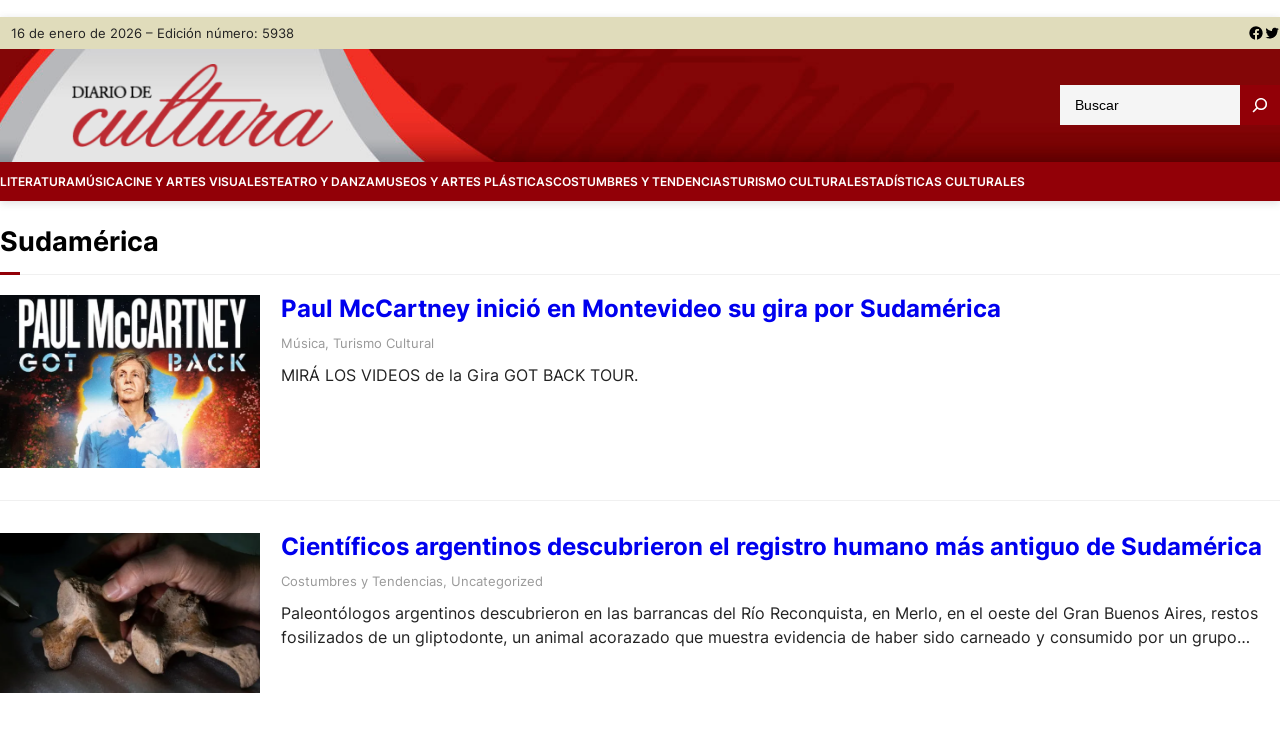

--- FILE ---
content_type: text/html; charset=UTF-8
request_url: https://www.diariodecultura.com.ar/tag/sudamerica/
body_size: 27645
content:
<!DOCTYPE html>
<html lang="es" prefix="og: http://ogp.me/ns# fb: http://ogp.me/ns/fb#">
<head>
	<meta charset="UTF-8" />
	<meta name="viewport" content="width=device-width, initial-scale=1" />
<meta name='robots' content='max-image-preview:large' />

<title>Sudamérica &#8211; Diario de Cultura</title>
<link rel='dns-prefetch' href='//www.diariodecultura.com.ar' />
<link rel='dns-prefetch' href='//cdnjs.cloudflare.com' />
<link rel='dns-prefetch' href='//platform-api.sharethis.com' />
<link rel='dns-prefetch' href='//www.googletagmanager.com' />
<link rel='dns-prefetch' href='//stats.wp.com' />
<link rel="alternate" type="application/rss+xml" title="Diario de Cultura &raquo; Feed" href="https://www.diariodecultura.com.ar/feed/" />
<link rel="alternate" type="application/rss+xml" title="Diario de Cultura &raquo; Feed de los comentarios" href="https://www.diariodecultura.com.ar/comments/feed/" />
<link rel="alternate" type="application/rss+xml" title="Diario de Cultura &raquo; Etiqueta Sudamérica del feed" href="https://www.diariodecultura.com.ar/tag/sudamerica/feed/" />

<style id='wp-block-paragraph-inline-css'>
.is-small-text{font-size:.875em}.is-regular-text{font-size:1em}.is-large-text{font-size:2.25em}.is-larger-text{font-size:3em}.has-drop-cap:not(:focus):first-letter{float:left;font-size:8.4em;font-style:normal;font-weight:100;line-height:.68;margin:.05em .1em 0 0;text-transform:uppercase}body.rtl .has-drop-cap:not(:focus):first-letter{float:none;margin-left:.1em}p.has-drop-cap.has-background{overflow:hidden}p.has-background{padding:1.25em 2.375em}:where(p.has-text-color:not(.has-link-color)) a{color:inherit}p.has-text-align-left[style*="writing-mode:vertical-lr"],p.has-text-align-right[style*="writing-mode:vertical-rl"]{rotate:180deg}
</style>
<style id='wp-block-group-inline-css'>
.wp-block-group{box-sizing:border-box}
</style>
<style id='wp-block-group-theme-inline-css'>
:where(.wp-block-group.has-background){padding:1.25em 2.375em}
</style>
<link rel='stylesheet' id='wp-block-social-links-css' href='https://www.diariodecultura.com.ar/wp-includes/blocks/social-links/style.min.css?ver=6.4.1' media='all' />
<style id='wp-block-columns-inline-css'>
.wp-block-columns{align-items:normal!important;box-sizing:border-box;display:flex;flex-wrap:wrap!important}@media (min-width:782px){.wp-block-columns{flex-wrap:nowrap!important}}.wp-block-columns.are-vertically-aligned-top{align-items:flex-start}.wp-block-columns.are-vertically-aligned-center{align-items:center}.wp-block-columns.are-vertically-aligned-bottom{align-items:flex-end}@media (max-width:781px){.wp-block-columns:not(.is-not-stacked-on-mobile)>.wp-block-column{flex-basis:100%!important}}@media (min-width:782px){.wp-block-columns:not(.is-not-stacked-on-mobile)>.wp-block-column{flex-basis:0;flex-grow:1}.wp-block-columns:not(.is-not-stacked-on-mobile)>.wp-block-column[style*=flex-basis]{flex-grow:0}}.wp-block-columns.is-not-stacked-on-mobile{flex-wrap:nowrap!important}.wp-block-columns.is-not-stacked-on-mobile>.wp-block-column{flex-basis:0;flex-grow:1}.wp-block-columns.is-not-stacked-on-mobile>.wp-block-column[style*=flex-basis]{flex-grow:0}:where(.wp-block-columns){margin-bottom:1.75em}:where(.wp-block-columns.has-background){padding:1.25em 2.375em}.wp-block-column{flex-grow:1;min-width:0;overflow-wrap:break-word;word-break:break-word}.wp-block-column.is-vertically-aligned-top{align-self:flex-start}.wp-block-column.is-vertically-aligned-center{align-self:center}.wp-block-column.is-vertically-aligned-bottom{align-self:flex-end}.wp-block-column.is-vertically-aligned-stretch{align-self:stretch}.wp-block-column.is-vertically-aligned-bottom,.wp-block-column.is-vertically-aligned-center,.wp-block-column.is-vertically-aligned-top{width:100%}
</style>
<style id='wp-block-site-logo-inline-css'>
.wp-block-site-logo{box-sizing:border-box;line-height:0}.wp-block-site-logo a{display:inline-block;line-height:0}.wp-block-site-logo.is-default-size img{height:auto;width:120px}.wp-block-site-logo img{height:auto;max-width:100%}.wp-block-site-logo a,.wp-block-site-logo img{border-radius:inherit}.wp-block-site-logo.aligncenter{margin-left:auto;margin-right:auto;text-align:center}.wp-block-site-logo.is-style-rounded{border-radius:9999px}
</style>
<style id='wp-block-search-inline-css'>
.wp-block-search__button{margin-left:10px;word-break:normal}.wp-block-search__button.has-icon{line-height:0}.wp-block-search__button svg{fill:currentColor;min-height:24px;min-width:24px;vertical-align:text-bottom}:where(.wp-block-search__button){border:1px solid #ccc;padding:6px 10px}.wp-block-search__inside-wrapper{display:flex;flex:auto;flex-wrap:nowrap;max-width:100%}.wp-block-search__label{width:100%}.wp-block-search__input{-webkit-appearance:initial;appearance:none;border:1px solid #949494;flex-grow:1;margin-left:0;margin-right:0;min-width:3rem;padding:8px;text-decoration:unset!important}.wp-block-search.wp-block-search__button-only .wp-block-search__button{flex-shrink:0;margin-left:0;max-width:calc(100% - 100px)}:where(.wp-block-search__button-inside .wp-block-search__inside-wrapper){border:1px solid #949494;box-sizing:border-box;padding:4px}:where(.wp-block-search__button-inside .wp-block-search__inside-wrapper) .wp-block-search__input{border:none;border-radius:0;padding:0 4px}:where(.wp-block-search__button-inside .wp-block-search__inside-wrapper) .wp-block-search__input:focus{outline:none}:where(.wp-block-search__button-inside .wp-block-search__inside-wrapper) :where(.wp-block-search__button){padding:4px 8px}.wp-block-search.aligncenter .wp-block-search__inside-wrapper{margin:auto}.wp-block-search__button-behavior-expand .wp-block-search__inside-wrapper{min-width:0!important;transition-property:width}.wp-block-search__button-behavior-expand .wp-block-search__input{flex-basis:100%;transition-duration:.3s}.wp-block-search__button-behavior-expand.wp-block-search__searchfield-hidden,.wp-block-search__button-behavior-expand.wp-block-search__searchfield-hidden .wp-block-search__inside-wrapper{overflow:hidden}.wp-block-search__button-behavior-expand.wp-block-search__searchfield-hidden .wp-block-search__input{border-left-width:0!important;border-right-width:0!important;flex-basis:0;flex-grow:0;margin:0;min-width:0!important;padding-left:0!important;padding-right:0!important;width:0!important}.wp-block[data-align=right] .wp-block-search__button-behavior-expand .wp-block-search__inside-wrapper{float:right}
</style>
<style id='wp-block-search-theme-inline-css'>
.wp-block-search .wp-block-search__label{font-weight:700}.wp-block-search__button{border:1px solid #ccc;padding:.375em .625em}
</style>
<style id='wp-block-navigation-link-inline-css'>
.wp-block-navigation .wp-block-navigation-item__label{overflow-wrap:break-word}.wp-block-navigation .wp-block-navigation-item__description{display:none}
</style>
<link rel='stylesheet' id='wp-block-navigation-css' href='https://www.diariodecultura.com.ar/wp-includes/blocks/navigation/style.min.css?ver=6.4.1' media='all' />
<style id='wp-block-navigation-inline-css'>
.wp-block-navigation{font-size: var(--wp--preset--font-size--medium);font-weight: var(--wp--custom--typography--font-weight--medium);}
.wp-block-navigation a:where(:not(.wp-element-button)){color: inherit;text-decoration: none;}
.wp-block-navigation a:where(:not(.wp-element-button)):hover{color: var(--wp--preset--color--primary);text-decoration: none;}
.wp-block-navigation a:where(:not(.wp-element-button)):focus{color: var(--wp--preset--color--primary);text-decoration: none;}
.wp-block-navigation a:where(:not(.wp-element-button)):active{color: var(--wp--preset--color--primary);text-decoration: none;}
</style>
<style id='wp-block-template-part-theme-inline-css'>
.wp-block-template-part.has-background{margin-bottom:0;margin-top:0;padding:1.25em 2.375em}
</style>
<style id='wp-block-query-title-inline-css'>
.wp-block-query-title{box-sizing:border-box}
</style>
<style id='wp-block-term-description-inline-css'>
:where(.wp-block-term-description){margin-bottom:var(--wp--style--block-gap);margin-top:var(--wp--style--block-gap)}.wp-block-term-description p{margin-bottom:0;margin-top:0}
</style>
<style id='wp-block-post-featured-image-inline-css'>
.wp-block-post-featured-image{margin-left:0;margin-right:0}.wp-block-post-featured-image a{display:block;height:100%}.wp-block-post-featured-image img{box-sizing:border-box;height:auto;max-width:100%;vertical-align:bottom;width:100%}.wp-block-post-featured-image.alignfull img,.wp-block-post-featured-image.alignwide img{width:100%}.wp-block-post-featured-image .wp-block-post-featured-image__overlay.has-background-dim{background-color:#000;inset:0;position:absolute}.wp-block-post-featured-image{position:relative}.wp-block-post-featured-image .wp-block-post-featured-image__overlay.has-background-gradient{background-color:transparent}.wp-block-post-featured-image .wp-block-post-featured-image__overlay.has-background-dim-0{opacity:0}.wp-block-post-featured-image .wp-block-post-featured-image__overlay.has-background-dim-10{opacity:.1}.wp-block-post-featured-image .wp-block-post-featured-image__overlay.has-background-dim-20{opacity:.2}.wp-block-post-featured-image .wp-block-post-featured-image__overlay.has-background-dim-30{opacity:.3}.wp-block-post-featured-image .wp-block-post-featured-image__overlay.has-background-dim-40{opacity:.4}.wp-block-post-featured-image .wp-block-post-featured-image__overlay.has-background-dim-50{opacity:.5}.wp-block-post-featured-image .wp-block-post-featured-image__overlay.has-background-dim-60{opacity:.6}.wp-block-post-featured-image .wp-block-post-featured-image__overlay.has-background-dim-70{opacity:.7}.wp-block-post-featured-image .wp-block-post-featured-image__overlay.has-background-dim-80{opacity:.8}.wp-block-post-featured-image .wp-block-post-featured-image__overlay.has-background-dim-90{opacity:.9}.wp-block-post-featured-image .wp-block-post-featured-image__overlay.has-background-dim-100{opacity:1}.wp-block-post-featured-image:where(.alignleft,.alignright){width:100%}
</style>
<style id='wp-block-post-title-inline-css'>
.wp-block-post-title{box-sizing:border-box;word-break:break-word}.wp-block-post-title a{display:inline-block}
</style>
<style id='wp-block-post-terms-inline-css'>
.wp-block-post-terms{box-sizing:border-box}.wp-block-post-terms .wp-block-post-terms__separator{white-space:pre-wrap}
</style>
<style id='wp-block-post-excerpt-inline-css'>
:where(.wp-block-post-excerpt){margin-bottom:var(--wp--style--block-gap);margin-top:var(--wp--style--block-gap)}.wp-block-post-excerpt__excerpt{margin-bottom:0;margin-top:0}.wp-block-post-excerpt__more-text{margin-bottom:0;margin-top:var(--wp--style--block-gap)}.wp-block-post-excerpt__more-link{display:inline-block}
</style>
<style id='wp-block-post-template-inline-css'>
.wp-block-post-template{list-style:none;margin-bottom:0;margin-top:0;max-width:100%;padding:0}.wp-block-post-template.wp-block-post-template{background:none}.wp-block-post-template.is-flex-container{display:flex;flex-direction:row;flex-wrap:wrap;gap:1.25em}.wp-block-post-template.is-flex-container>li{margin:0;width:100%}@media (min-width:600px){.wp-block-post-template.is-flex-container.is-flex-container.columns-2>li{width:calc(50% - .625em)}.wp-block-post-template.is-flex-container.is-flex-container.columns-3>li{width:calc(33.33333% - .83333em)}.wp-block-post-template.is-flex-container.is-flex-container.columns-4>li{width:calc(25% - .9375em)}.wp-block-post-template.is-flex-container.is-flex-container.columns-5>li{width:calc(20% - 1em)}.wp-block-post-template.is-flex-container.is-flex-container.columns-6>li{width:calc(16.66667% - 1.04167em)}}@media (max-width:600px){.wp-block-post-template-is-layout-grid.wp-block-post-template-is-layout-grid.wp-block-post-template-is-layout-grid.wp-block-post-template-is-layout-grid{grid-template-columns:1fr}}.wp-block-post-template-is-layout-constrained>li>.alignright,.wp-block-post-template-is-layout-flow>li>.alignright{-webkit-margin-start:2em;-webkit-margin-end:0;float:right;margin-inline-end:0;margin-inline-start:2em}.wp-block-post-template-is-layout-constrained>li>.alignleft,.wp-block-post-template-is-layout-flow>li>.alignleft{-webkit-margin-start:0;-webkit-margin-end:2em;float:left;margin-inline-end:2em;margin-inline-start:0}.wp-block-post-template-is-layout-constrained>li>.aligncenter,.wp-block-post-template-is-layout-flow>li>.aligncenter{-webkit-margin-start:auto;-webkit-margin-end:auto;margin-inline-end:auto;margin-inline-start:auto}
</style>
<style id='wp-block-query-pagination-inline-css'>
.wp-block-query-pagination>.wp-block-query-pagination-next,.wp-block-query-pagination>.wp-block-query-pagination-numbers,.wp-block-query-pagination>.wp-block-query-pagination-previous{margin-bottom:.5em;margin-right:.5em}.wp-block-query-pagination>.wp-block-query-pagination-next:last-child,.wp-block-query-pagination>.wp-block-query-pagination-numbers:last-child,.wp-block-query-pagination>.wp-block-query-pagination-previous:last-child{margin-right:0}.wp-block-query-pagination.is-content-justification-space-between>.wp-block-query-pagination-next:last-of-type{-webkit-margin-start:auto;margin-inline-start:auto}.wp-block-query-pagination.is-content-justification-space-between>.wp-block-query-pagination-previous:first-child{-webkit-margin-end:auto;margin-inline-end:auto}.wp-block-query-pagination .wp-block-query-pagination-previous-arrow{display:inline-block;margin-right:1ch}.wp-block-query-pagination .wp-block-query-pagination-previous-arrow:not(.is-arrow-chevron){transform:scaleX(1)}.wp-block-query-pagination .wp-block-query-pagination-next-arrow{display:inline-block;margin-left:1ch}.wp-block-query-pagination .wp-block-query-pagination-next-arrow:not(.is-arrow-chevron){transform:scaleX(1)}.wp-block-query-pagination.aligncenter{justify-content:center}
</style>
<style id='wp-block-heading-inline-css'>
h1.has-background,h2.has-background,h3.has-background,h4.has-background,h5.has-background,h6.has-background{padding:1.25em 2.375em}h1.has-text-align-left[style*=writing-mode]:where([style*=vertical-lr]),h1.has-text-align-right[style*=writing-mode]:where([style*=vertical-rl]),h2.has-text-align-left[style*=writing-mode]:where([style*=vertical-lr]),h2.has-text-align-right[style*=writing-mode]:where([style*=vertical-rl]),h3.has-text-align-left[style*=writing-mode]:where([style*=vertical-lr]),h3.has-text-align-right[style*=writing-mode]:where([style*=vertical-rl]),h4.has-text-align-left[style*=writing-mode]:where([style*=vertical-lr]),h4.has-text-align-right[style*=writing-mode]:where([style*=vertical-rl]),h5.has-text-align-left[style*=writing-mode]:where([style*=vertical-lr]),h5.has-text-align-right[style*=writing-mode]:where([style*=vertical-rl]),h6.has-text-align-left[style*=writing-mode]:where([style*=vertical-lr]),h6.has-text-align-right[style*=writing-mode]:where([style*=vertical-rl]){rotate:180deg}
</style>
<style id='wp-block-list-inline-css'>
ol,ul{box-sizing:border-box}ol.has-background,ul.has-background{padding:1.25em 2.375em}
ol,ul{margin-top: 0px;margin-bottom: 10px;padding-left: 20px;}
</style>
<style id='wp-emoji-styles-inline-css'>

	img.wp-smiley, img.emoji {
		display: inline !important;
		border: none !important;
		box-shadow: none !important;
		height: 1em !important;
		width: 1em !important;
		margin: 0 0.07em !important;
		vertical-align: -0.1em !important;
		background: none !important;
		padding: 0 !important;
	}
</style>
<style id='wp-block-library-inline-css'>
:root{--wp-admin-theme-color:#007cba;--wp-admin-theme-color--rgb:0,124,186;--wp-admin-theme-color-darker-10:#006ba1;--wp-admin-theme-color-darker-10--rgb:0,107,161;--wp-admin-theme-color-darker-20:#005a87;--wp-admin-theme-color-darker-20--rgb:0,90,135;--wp-admin-border-width-focus:2px;--wp-block-synced-color:#7a00df;--wp-block-synced-color--rgb:122,0,223}@media (min-resolution:192dpi){:root{--wp-admin-border-width-focus:1.5px}}.wp-element-button{cursor:pointer}:root{--wp--preset--font-size--normal:16px;--wp--preset--font-size--huge:42px}:root .has-very-light-gray-background-color{background-color:#eee}:root .has-very-dark-gray-background-color{background-color:#313131}:root .has-very-light-gray-color{color:#eee}:root .has-very-dark-gray-color{color:#313131}:root .has-vivid-green-cyan-to-vivid-cyan-blue-gradient-background{background:linear-gradient(135deg,#00d084,#0693e3)}:root .has-purple-crush-gradient-background{background:linear-gradient(135deg,#34e2e4,#4721fb 50%,#ab1dfe)}:root .has-hazy-dawn-gradient-background{background:linear-gradient(135deg,#faaca8,#dad0ec)}:root .has-subdued-olive-gradient-background{background:linear-gradient(135deg,#fafae1,#67a671)}:root .has-atomic-cream-gradient-background{background:linear-gradient(135deg,#fdd79a,#004a59)}:root .has-nightshade-gradient-background{background:linear-gradient(135deg,#330968,#31cdcf)}:root .has-midnight-gradient-background{background:linear-gradient(135deg,#020381,#2874fc)}.has-regular-font-size{font-size:1em}.has-larger-font-size{font-size:2.625em}.has-normal-font-size{font-size:var(--wp--preset--font-size--normal)}.has-huge-font-size{font-size:var(--wp--preset--font-size--huge)}.has-text-align-center{text-align:center}.has-text-align-left{text-align:left}.has-text-align-right{text-align:right}#end-resizable-editor-section{display:none}.aligncenter{clear:both}.items-justified-left{justify-content:flex-start}.items-justified-center{justify-content:center}.items-justified-right{justify-content:flex-end}.items-justified-space-between{justify-content:space-between}.screen-reader-text{clip:rect(1px,1px,1px,1px);word-wrap:normal!important;border:0;-webkit-clip-path:inset(50%);clip-path:inset(50%);height:1px;margin:-1px;overflow:hidden;padding:0;position:absolute;width:1px}.screen-reader-text:focus{clip:auto!important;background-color:#ddd;-webkit-clip-path:none;clip-path:none;color:#444;display:block;font-size:1em;height:auto;left:5px;line-height:normal;padding:15px 23px 14px;text-decoration:none;top:5px;width:auto;z-index:100000}html :where(.has-border-color){border-style:solid}html :where([style*=border-top-color]){border-top-style:solid}html :where([style*=border-right-color]){border-right-style:solid}html :where([style*=border-bottom-color]){border-bottom-style:solid}html :where([style*=border-left-color]){border-left-style:solid}html :where([style*=border-width]){border-style:solid}html :where([style*=border-top-width]){border-top-style:solid}html :where([style*=border-right-width]){border-right-style:solid}html :where([style*=border-bottom-width]){border-bottom-style:solid}html :where([style*=border-left-width]){border-left-style:solid}html :where(img[class*=wp-image-]){height:auto;max-width:100%}:where(figure){margin:0 0 1em}html :where(.is-position-sticky){--wp-admin--admin-bar--position-offset:var(--wp-admin--admin-bar--height,0px)}@media screen and (max-width:600px){html :where(.is-position-sticky){--wp-admin--admin-bar--position-offset:0px}}
</style>
<link rel='stylesheet' id='font-awesome-css' href='https://www.diariodecultura.com.ar/wp-content/themes/visualnews/assets/css/font-awesome/css/all.css?ver=5.15.3' media='all' />
<link rel='stylesheet' id='visualnews-admin-style-css' href='https://www.diariodecultura.com.ar/wp-content/themes/visualnews/assets/css/admin-style.css?ver=1.0.0' media='all' />
<link rel='stylesheet' id='visualnews-design-css' href='https://www.diariodecultura.com.ar/wp-content/themes/visualnews/design.css?ver=1.0.4' media='all' />
<style id='global-styles-inline-css'>
body{--wp--preset--color--black: #000000;--wp--preset--color--cyan-bluish-gray: #abb8c3;--wp--preset--color--white: #ffffff;--wp--preset--color--pale-pink: #f78da7;--wp--preset--color--vivid-red: #cf2e2e;--wp--preset--color--luminous-vivid-orange: #ff6900;--wp--preset--color--luminous-vivid-amber: #fcb900;--wp--preset--color--light-green-cyan: #7bdcb5;--wp--preset--color--vivid-green-cyan: #00d084;--wp--preset--color--pale-cyan-blue: #8ed1fc;--wp--preset--color--vivid-cyan-blue: #0693e3;--wp--preset--color--vivid-purple: #9b51e0;--wp--preset--color--foreground: #000000;--wp--preset--color--background: #ffffff;--wp--preset--color--primary: #920007;--wp--preset--color--secondary: #920007;--wp--preset--color--background-secondary: #f9f9f9;--wp--preset--color--body-text: #222222;--wp--preset--color--text-link: #222222;--wp--preset--color--border: #777777;--wp--preset--color--tertiary: #999999;--wp--preset--color--input-field: #ffffff;--wp--preset--color--boulder: #777;--wp--preset--color--coffee: #7d6043;--wp--preset--color--cyan: #25d6a2;--wp--preset--color--dark-blue: #221f3c;--wp--preset--color--sky-blue: #30b4da;--wp--preset--color--dark-green: #0fb36c;--wp--preset--color--lite-green: #6ba518;--wp--preset--color--purple: #c74a73;--wp--preset--color--dark-purple: #9261c6;--wp--preset--color--orange: #f78550;--wp--preset--color--lite-red: #f9556d;--wp--preset--color--hexadecimal: #27808c;--wp--preset--color--pink: #ff6b98;--wp--preset--color--custom-secciones: #e0dcbb;--wp--preset--gradient--vivid-cyan-blue-to-vivid-purple: linear-gradient(135deg,rgba(6,147,227,1) 0%,rgb(155,81,224) 100%);--wp--preset--gradient--light-green-cyan-to-vivid-green-cyan: linear-gradient(135deg,rgb(122,220,180) 0%,rgb(0,208,130) 100%);--wp--preset--gradient--luminous-vivid-amber-to-luminous-vivid-orange: linear-gradient(135deg,rgba(252,185,0,1) 0%,rgba(255,105,0,1) 100%);--wp--preset--gradient--luminous-vivid-orange-to-vivid-red: linear-gradient(135deg,rgba(255,105,0,1) 0%,rgb(207,46,46) 100%);--wp--preset--gradient--very-light-gray-to-cyan-bluish-gray: linear-gradient(135deg,rgb(238,238,238) 0%,rgb(169,184,195) 100%);--wp--preset--gradient--cool-to-warm-spectrum: linear-gradient(135deg,rgb(74,234,220) 0%,rgb(151,120,209) 20%,rgb(207,42,186) 40%,rgb(238,44,130) 60%,rgb(251,105,98) 80%,rgb(254,248,76) 100%);--wp--preset--gradient--blush-light-purple: linear-gradient(135deg,rgb(255,206,236) 0%,rgb(152,150,240) 100%);--wp--preset--gradient--blush-bordeaux: linear-gradient(135deg,rgb(254,205,165) 0%,rgb(254,45,45) 50%,rgb(107,0,62) 100%);--wp--preset--gradient--luminous-dusk: linear-gradient(135deg,rgb(255,203,112) 0%,rgb(199,81,192) 50%,rgb(65,88,208) 100%);--wp--preset--gradient--pale-ocean: linear-gradient(135deg,rgb(255,245,203) 0%,rgb(182,227,212) 50%,rgb(51,167,181) 100%);--wp--preset--gradient--electric-grass: linear-gradient(135deg,rgb(202,248,128) 0%,rgb(113,206,126) 100%);--wp--preset--gradient--midnight: linear-gradient(135deg,rgb(2,3,129) 0%,rgb(40,116,252) 100%);--wp--preset--font-size--small: 16px;--wp--preset--font-size--medium: 18px;--wp--preset--font-size--large: clamp(1.375rem, 1.2434rem + 0.5263vw, 1.875rem);--wp--preset--font-size--x-large: 42px;--wp--preset--font-size--tiny: 14px;--wp--preset--font-size--extra-small: 15px;--wp--preset--font-size--normal: 17px;--wp--preset--font-size--big: clamp(1.125rem, 1.0263rem + 0.3947vw, 1.6rem);--wp--preset--font-size--extra-large: clamp(1.5rem, 1.2368rem + 1.0526vw, 2.5rem);--wp--preset--font-size--huge: clamp(2rem, 1.5rem + 2vw, 3.25rem);--wp--preset--font-size--extra-huge: clamp(2.5rem, 1.7599rem + 2.9605vw, 5.3125rem);--wp--preset--font-family--system: -apple-system,BlinkMacSystemFont,"Segoe UI",Roboto,Oxygen-Sans,Ubuntu,Cantarell,"Helvetica Neue",sans-serif;--wp--preset--font-family--inter: 'Inter', sans-serif;--wp--preset--spacing--20: 0.44rem;--wp--preset--spacing--30: 0.67rem;--wp--preset--spacing--40: 1rem;--wp--preset--spacing--50: 1.5rem;--wp--preset--spacing--60: 2.25rem;--wp--preset--spacing--70: 3.38rem;--wp--preset--spacing--80: 5.06rem;--wp--preset--shadow--natural: 6px 6px 9px rgba(0, 0, 0, 0.2);--wp--preset--shadow--deep: 12px 12px 50px rgba(0, 0, 0, 0.4);--wp--preset--shadow--sharp: 6px 6px 0px rgba(0, 0, 0, 0.2);--wp--preset--shadow--outlined: 6px 6px 0px -3px rgba(255, 255, 255, 1), 6px 6px rgba(0, 0, 0, 1);--wp--preset--shadow--crisp: 6px 6px 0px rgba(0, 0, 0, 1);--wp--custom--gap--baseline: 15px;--wp--custom--gap--horizontal: min(30px, 5vw);--wp--custom--gap--vertical: min(30px, 5vw);--wp--custom--spacing--large: clamp(4rem, 10vw, 8rem);--wp--custom--spacing--medium: clamp(2rem, 8vw, calc(4 * var(--wp--style--block-gap)));--wp--custom--spacing--small: max(1.25rem, 5vw);--wp--custom--typography--font-weight--bold: 700;--wp--custom--typography--font-weight--extra-bold: 900;--wp--custom--typography--font-weight--light: 300;--wp--custom--typography--font-weight--medium: 500;--wp--custom--typography--font-weight--normal: 400;--wp--custom--typography--font-weight--semi-bold: 600;--wp--custom--typography--line-height--heading: 1.2;--wp--custom--typography--line-height--paragraph: 1.6;}body { margin: 0;--wp--style--global--content-size: 1240px;--wp--style--global--wide-size: 1240px; }.wp-site-blocks > .alignleft { float: left; margin-right: 2em; }.wp-site-blocks > .alignright { float: right; margin-left: 2em; }.wp-site-blocks > .aligncenter { justify-content: center; margin-left: auto; margin-right: auto; }:where(.wp-site-blocks) > * { margin-block-start: 2rem; margin-block-end: 0; }:where(.wp-site-blocks) > :first-child:first-child { margin-block-start: 0; }:where(.wp-site-blocks) > :last-child:last-child { margin-block-end: 0; }body { --wp--style--block-gap: 2rem; }:where(body .is-layout-flow)  > :first-child:first-child{margin-block-start: 0;}:where(body .is-layout-flow)  > :last-child:last-child{margin-block-end: 0;}:where(body .is-layout-flow)  > *{margin-block-start: 2rem;margin-block-end: 0;}:where(body .is-layout-constrained)  > :first-child:first-child{margin-block-start: 0;}:where(body .is-layout-constrained)  > :last-child:last-child{margin-block-end: 0;}:where(body .is-layout-constrained)  > *{margin-block-start: 2rem;margin-block-end: 0;}:where(body .is-layout-flex) {gap: 2rem;}:where(body .is-layout-grid) {gap: 2rem;}body .is-layout-flow > .alignleft{float: left;margin-inline-start: 0;margin-inline-end: 2em;}body .is-layout-flow > .alignright{float: right;margin-inline-start: 2em;margin-inline-end: 0;}body .is-layout-flow > .aligncenter{margin-left: auto !important;margin-right: auto !important;}body .is-layout-constrained > .alignleft{float: left;margin-inline-start: 0;margin-inline-end: 2em;}body .is-layout-constrained > .alignright{float: right;margin-inline-start: 2em;margin-inline-end: 0;}body .is-layout-constrained > .aligncenter{margin-left: auto !important;margin-right: auto !important;}body .is-layout-constrained > :where(:not(.alignleft):not(.alignright):not(.alignfull)){max-width: var(--wp--style--global--content-size);margin-left: auto !important;margin-right: auto !important;}body .is-layout-constrained > .alignwide{max-width: var(--wp--style--global--wide-size);}body .is-layout-flex{display: flex;}body .is-layout-flex{flex-wrap: wrap;align-items: center;}body .is-layout-flex > *{margin: 0;}body .is-layout-grid{display: grid;}body .is-layout-grid > *{margin: 0;}body{background-color: var(--wp--preset--color--background);color: var(--wp--preset--color--body-text);font-family: var(--wp--preset--font-family--inter);font-size: var(--wp--preset--font-size--normal);font-weight: var(--wp--custom--typography--font-weight--normal);line-height: var(--wp--custom--typography--line-height--paragraph);margin-top: 0;margin-right: 0;margin-bottom: 0;margin-left: 0;padding-top: 0px;padding-right: 0px;padding-bottom: 0px;padding-left: 0px;}a:where(:not(.wp-element-button)){color: var(--wp--preset--color--black);text-decoration: none;}a:where(:not(.wp-element-button)):hover{color: var(--wp--preset--color--primary);text-decoration: none;}a:where(:not(.wp-element-button)):focus{color: var(--wp--preset--color--primary);text-decoration: none;}a:where(:not(.wp-element-button)):active{color: var(--wp--preset--color--primary);text-decoration: none;}h1{color: var(--wp--preset--color--black);font-family: var(--wp--preset--font-family--inter);font-size: var(--wp--preset--font-size--huge);font-weight: var(--wp--custom--typography--font-weight--bold);line-height: var(--wp--custom--typography--line-height--heading);}h2{color: var(--wp--preset--color--black);font-family: var(--wp--preset--font-family--inter);font-size: var(--wp--preset--font-size--extra-large);font-weight: var(--wp--custom--typography--font-weight--bold);line-height: var(--wp--custom--typography--line-height--heading);}h3{color: var(--wp--preset--color--black);font-family: var(--wp--preset--font-family--inter);font-size: var(--wp--preset--font-size--medium);font-weight: var(--wp--custom--typography--font-weight--bold);}h4{color: var(--wp--preset--color--black);font-family: var(--wp--preset--font-family--inter);font-size: var(--wp--preset--typography--font-size--big);font-weight: var(--wp--custom--typography--font-weight--bold);line-height: var(--wp--custom--typography--line-height--paragraph);}h5{color: var(--wp--preset--color--black);font-family: var(--wp--preset--font-family--inter);font-size: var(--wp--preset--typography--font-size--medium);font-weight: var(--wp--custom--typography--font-weight--bold);line-height: var(--wp--custom--typography--line-height--paragraph);}h6{color: var(--wp--preset--color--black);font-family: var(--wp--preset--font-family--inter);font-size: var(--wp--preset--typography--font-size--normal);font-weight: var(--wp--custom--typography--font-weight--bold);line-height: var(--wp--custom--typography--line-height--paragraph);}.wp-element-button, .wp-block-button__link{background-color: var(--wp--preset--color--primary);border-radius: 0;border-width: 0px;color: var(--wp--preset--color--white);font-family: inherit;font-size: var(--wp--custom--typography--font-size--small);font-weight: var(--wp--custom--typography--font-weight--normal);line-height: 1.7;padding-top: 8px;padding-right: 30px;padding-bottom: 8px;padding-left: 30px;text-decoration: none;}.wp-element-button:hover, .wp-block-button__link:hover{background-color: var(--wp--preset--color--primary);color: var(--wp--preset--color--white);}.wp-element-button:focus, .wp-block-button__link:focus{background-color: var(--wp--preset--color--secondary);color: var(--wp--preset--color--white);}.wp-element-button:active, .wp-block-button__link:active{background-color: var(--wp--preset--color--secondary);color: var(--wp--preset--color--white);}.has-black-color{color: var(--wp--preset--color--black) !important;}.has-cyan-bluish-gray-color{color: var(--wp--preset--color--cyan-bluish-gray) !important;}.has-white-color{color: var(--wp--preset--color--white) !important;}.has-pale-pink-color{color: var(--wp--preset--color--pale-pink) !important;}.has-vivid-red-color{color: var(--wp--preset--color--vivid-red) !important;}.has-luminous-vivid-orange-color{color: var(--wp--preset--color--luminous-vivid-orange) !important;}.has-luminous-vivid-amber-color{color: var(--wp--preset--color--luminous-vivid-amber) !important;}.has-light-green-cyan-color{color: var(--wp--preset--color--light-green-cyan) !important;}.has-vivid-green-cyan-color{color: var(--wp--preset--color--vivid-green-cyan) !important;}.has-pale-cyan-blue-color{color: var(--wp--preset--color--pale-cyan-blue) !important;}.has-vivid-cyan-blue-color{color: var(--wp--preset--color--vivid-cyan-blue) !important;}.has-vivid-purple-color{color: var(--wp--preset--color--vivid-purple) !important;}.has-foreground-color{color: var(--wp--preset--color--foreground) !important;}.has-background-color{color: var(--wp--preset--color--background) !important;}.has-primary-color{color: var(--wp--preset--color--primary) !important;}.has-secondary-color{color: var(--wp--preset--color--secondary) !important;}.has-background-secondary-color{color: var(--wp--preset--color--background-secondary) !important;}.has-body-text-color{color: var(--wp--preset--color--body-text) !important;}.has-text-link-color{color: var(--wp--preset--color--text-link) !important;}.has-border-color{color: var(--wp--preset--color--border) !important;}.has-tertiary-color{color: var(--wp--preset--color--tertiary) !important;}.has-input-field-color{color: var(--wp--preset--color--input-field) !important;}.has-boulder-color{color: var(--wp--preset--color--boulder) !important;}.has-coffee-color{color: var(--wp--preset--color--coffee) !important;}.has-cyan-color{color: var(--wp--preset--color--cyan) !important;}.has-dark-blue-color{color: var(--wp--preset--color--dark-blue) !important;}.has-sky-blue-color{color: var(--wp--preset--color--sky-blue) !important;}.has-dark-green-color{color: var(--wp--preset--color--dark-green) !important;}.has-lite-green-color{color: var(--wp--preset--color--lite-green) !important;}.has-purple-color{color: var(--wp--preset--color--purple) !important;}.has-dark-purple-color{color: var(--wp--preset--color--dark-purple) !important;}.has-orange-color{color: var(--wp--preset--color--orange) !important;}.has-lite-red-color{color: var(--wp--preset--color--lite-red) !important;}.has-hexadecimal-color{color: var(--wp--preset--color--hexadecimal) !important;}.has-pink-color{color: var(--wp--preset--color--pink) !important;}.has-custom-secciones-color{color: var(--wp--preset--color--custom-secciones) !important;}.has-black-background-color{background-color: var(--wp--preset--color--black) !important;}.has-cyan-bluish-gray-background-color{background-color: var(--wp--preset--color--cyan-bluish-gray) !important;}.has-white-background-color{background-color: var(--wp--preset--color--white) !important;}.has-pale-pink-background-color{background-color: var(--wp--preset--color--pale-pink) !important;}.has-vivid-red-background-color{background-color: var(--wp--preset--color--vivid-red) !important;}.has-luminous-vivid-orange-background-color{background-color: var(--wp--preset--color--luminous-vivid-orange) !important;}.has-luminous-vivid-amber-background-color{background-color: var(--wp--preset--color--luminous-vivid-amber) !important;}.has-light-green-cyan-background-color{background-color: var(--wp--preset--color--light-green-cyan) !important;}.has-vivid-green-cyan-background-color{background-color: var(--wp--preset--color--vivid-green-cyan) !important;}.has-pale-cyan-blue-background-color{background-color: var(--wp--preset--color--pale-cyan-blue) !important;}.has-vivid-cyan-blue-background-color{background-color: var(--wp--preset--color--vivid-cyan-blue) !important;}.has-vivid-purple-background-color{background-color: var(--wp--preset--color--vivid-purple) !important;}.has-foreground-background-color{background-color: var(--wp--preset--color--foreground) !important;}.has-background-background-color{background-color: var(--wp--preset--color--background) !important;}.has-primary-background-color{background-color: var(--wp--preset--color--primary) !important;}.has-secondary-background-color{background-color: var(--wp--preset--color--secondary) !important;}.has-background-secondary-background-color{background-color: var(--wp--preset--color--background-secondary) !important;}.has-body-text-background-color{background-color: var(--wp--preset--color--body-text) !important;}.has-text-link-background-color{background-color: var(--wp--preset--color--text-link) !important;}.has-border-background-color{background-color: var(--wp--preset--color--border) !important;}.has-tertiary-background-color{background-color: var(--wp--preset--color--tertiary) !important;}.has-input-field-background-color{background-color: var(--wp--preset--color--input-field) !important;}.has-boulder-background-color{background-color: var(--wp--preset--color--boulder) !important;}.has-coffee-background-color{background-color: var(--wp--preset--color--coffee) !important;}.has-cyan-background-color{background-color: var(--wp--preset--color--cyan) !important;}.has-dark-blue-background-color{background-color: var(--wp--preset--color--dark-blue) !important;}.has-sky-blue-background-color{background-color: var(--wp--preset--color--sky-blue) !important;}.has-dark-green-background-color{background-color: var(--wp--preset--color--dark-green) !important;}.has-lite-green-background-color{background-color: var(--wp--preset--color--lite-green) !important;}.has-purple-background-color{background-color: var(--wp--preset--color--purple) !important;}.has-dark-purple-background-color{background-color: var(--wp--preset--color--dark-purple) !important;}.has-orange-background-color{background-color: var(--wp--preset--color--orange) !important;}.has-lite-red-background-color{background-color: var(--wp--preset--color--lite-red) !important;}.has-hexadecimal-background-color{background-color: var(--wp--preset--color--hexadecimal) !important;}.has-pink-background-color{background-color: var(--wp--preset--color--pink) !important;}.has-custom-secciones-background-color{background-color: var(--wp--preset--color--custom-secciones) !important;}.has-black-border-color{border-color: var(--wp--preset--color--black) !important;}.has-cyan-bluish-gray-border-color{border-color: var(--wp--preset--color--cyan-bluish-gray) !important;}.has-white-border-color{border-color: var(--wp--preset--color--white) !important;}.has-pale-pink-border-color{border-color: var(--wp--preset--color--pale-pink) !important;}.has-vivid-red-border-color{border-color: var(--wp--preset--color--vivid-red) !important;}.has-luminous-vivid-orange-border-color{border-color: var(--wp--preset--color--luminous-vivid-orange) !important;}.has-luminous-vivid-amber-border-color{border-color: var(--wp--preset--color--luminous-vivid-amber) !important;}.has-light-green-cyan-border-color{border-color: var(--wp--preset--color--light-green-cyan) !important;}.has-vivid-green-cyan-border-color{border-color: var(--wp--preset--color--vivid-green-cyan) !important;}.has-pale-cyan-blue-border-color{border-color: var(--wp--preset--color--pale-cyan-blue) !important;}.has-vivid-cyan-blue-border-color{border-color: var(--wp--preset--color--vivid-cyan-blue) !important;}.has-vivid-purple-border-color{border-color: var(--wp--preset--color--vivid-purple) !important;}.has-foreground-border-color{border-color: var(--wp--preset--color--foreground) !important;}.has-background-border-color{border-color: var(--wp--preset--color--background) !important;}.has-primary-border-color{border-color: var(--wp--preset--color--primary) !important;}.has-secondary-border-color{border-color: var(--wp--preset--color--secondary) !important;}.has-background-secondary-border-color{border-color: var(--wp--preset--color--background-secondary) !important;}.has-body-text-border-color{border-color: var(--wp--preset--color--body-text) !important;}.has-text-link-border-color{border-color: var(--wp--preset--color--text-link) !important;}.has-border-border-color{border-color: var(--wp--preset--color--border) !important;}.has-tertiary-border-color{border-color: var(--wp--preset--color--tertiary) !important;}.has-input-field-border-color{border-color: var(--wp--preset--color--input-field) !important;}.has-boulder-border-color{border-color: var(--wp--preset--color--boulder) !important;}.has-coffee-border-color{border-color: var(--wp--preset--color--coffee) !important;}.has-cyan-border-color{border-color: var(--wp--preset--color--cyan) !important;}.has-dark-blue-border-color{border-color: var(--wp--preset--color--dark-blue) !important;}.has-sky-blue-border-color{border-color: var(--wp--preset--color--sky-blue) !important;}.has-dark-green-border-color{border-color: var(--wp--preset--color--dark-green) !important;}.has-lite-green-border-color{border-color: var(--wp--preset--color--lite-green) !important;}.has-purple-border-color{border-color: var(--wp--preset--color--purple) !important;}.has-dark-purple-border-color{border-color: var(--wp--preset--color--dark-purple) !important;}.has-orange-border-color{border-color: var(--wp--preset--color--orange) !important;}.has-lite-red-border-color{border-color: var(--wp--preset--color--lite-red) !important;}.has-hexadecimal-border-color{border-color: var(--wp--preset--color--hexadecimal) !important;}.has-pink-border-color{border-color: var(--wp--preset--color--pink) !important;}.has-custom-secciones-border-color{border-color: var(--wp--preset--color--custom-secciones) !important;}.has-vivid-cyan-blue-to-vivid-purple-gradient-background{background: var(--wp--preset--gradient--vivid-cyan-blue-to-vivid-purple) !important;}.has-light-green-cyan-to-vivid-green-cyan-gradient-background{background: var(--wp--preset--gradient--light-green-cyan-to-vivid-green-cyan) !important;}.has-luminous-vivid-amber-to-luminous-vivid-orange-gradient-background{background: var(--wp--preset--gradient--luminous-vivid-amber-to-luminous-vivid-orange) !important;}.has-luminous-vivid-orange-to-vivid-red-gradient-background{background: var(--wp--preset--gradient--luminous-vivid-orange-to-vivid-red) !important;}.has-very-light-gray-to-cyan-bluish-gray-gradient-background{background: var(--wp--preset--gradient--very-light-gray-to-cyan-bluish-gray) !important;}.has-cool-to-warm-spectrum-gradient-background{background: var(--wp--preset--gradient--cool-to-warm-spectrum) !important;}.has-blush-light-purple-gradient-background{background: var(--wp--preset--gradient--blush-light-purple) !important;}.has-blush-bordeaux-gradient-background{background: var(--wp--preset--gradient--blush-bordeaux) !important;}.has-luminous-dusk-gradient-background{background: var(--wp--preset--gradient--luminous-dusk) !important;}.has-pale-ocean-gradient-background{background: var(--wp--preset--gradient--pale-ocean) !important;}.has-electric-grass-gradient-background{background: var(--wp--preset--gradient--electric-grass) !important;}.has-midnight-gradient-background{background: var(--wp--preset--gradient--midnight) !important;}.has-small-font-size{font-size: var(--wp--preset--font-size--small) !important;}.has-medium-font-size{font-size: var(--wp--preset--font-size--medium) !important;}.has-large-font-size{font-size: var(--wp--preset--font-size--large) !important;}.has-x-large-font-size{font-size: var(--wp--preset--font-size--x-large) !important;}.has-tiny-font-size{font-size: var(--wp--preset--font-size--tiny) !important;}.has-extra-small-font-size{font-size: var(--wp--preset--font-size--extra-small) !important;}.has-normal-font-size{font-size: var(--wp--preset--font-size--normal) !important;}.has-big-font-size{font-size: var(--wp--preset--font-size--big) !important;}.has-extra-large-font-size{font-size: var(--wp--preset--font-size--extra-large) !important;}.has-huge-font-size{font-size: var(--wp--preset--font-size--huge) !important;}.has-extra-huge-font-size{font-size: var(--wp--preset--font-size--extra-huge) !important;}.has-system-font-family{font-family: var(--wp--preset--font-family--system) !important;}.has-inter-font-family{font-family: var(--wp--preset--font-family--inter) !important;}
::selection {
    background: #1e53cf;
    color: white;
}
:where(.wp-block-group.has-background) { padding-top: 0!important; }
@media only screen and (min-width: 1024px) {
.wp-block-navigation__container {
    gap: 0;
    padding: 0!important;
}
}
@media only screen and (max-width: 767px) {
.wp-block-navigation__responsive-container-open.wp-block-navigation__responsive-container-open.wp-block-navigation__responsive-container-open {
width: 24px;
height: 24px;
}
}

@media only screen and (min-width: 782px) {
.homepage h2.wp-block-post-title.has-large-font-size, .homepage ul:not(.wp-container-core-post-template-layout-2):not(.wp-container-core-post-template-layout-3) h2.wp-block-post-title.has-big-font-size {
    min-height: 130px;
}
.homepage h2.wp-block-post-title.has-medium-font-size {
    min-height: 87px;
}
.homepage .wp-block-columns .wp-block-group.is-layout-flow.wp-block-group-is-layout-flow {
    margin-top: 0!important;
}
.homepage .wp-block-group.section-header {
    margin-bottom: 1.5rem;
}
}

@media only screen and (min-width: 960px) and (max-width: 1239px) {
.primary-nav {
margin: 0!important;
padding: 0!important;
width: 100%!important}
}
@media only screen and (max-width: 960px) {
.buscador {
display: none;}
}
@media only screen and (max-width: 782px) {
.wp-block-site-logo {
    padding-left: 50px!important;
    padding-top: 10px!important;
}
header .primary-nav.wp-block-group.has-background {
    padding: 0rem!important;
}
}
@media only screen and (min-width: 1023px) and (max-width: 1439px) {
	.wp-block-site-logo { margin-left: 17%!important; }
}
@media only screen and (min-width: 1440px) and (max-width: 1919px) {
	.wp-block-site-logo { margin-left: 15%!important; }
}
@media only screen and (min-width: 1920px) and (max-width: 2559px) {
	.wp-block-site-logo { margin-left: 20%!important; }
}
@media only screen and (min-width: 2560px){
	.wp-block-site-logo { margin-left: 25%!important; }
}

.primary-menu li a:hover, footer a:hover, footer.wp-block-template-part a:hover {
    color: var(--wp--preset--color--custom-secciones) !important;
}
.primary-menu.wp-block-navigation ul li.current-menu-item a span {
    color: var(--wp--preset--color--custom-secciones)!important;
}
footer nav .wp-block-navigation-item__content {
    padding: 0!important;
}
footer nav .wp-block-navigation-link {
margin: 0!important;
}
.top-bar, .site-start {
    width: 100%!important;
}
.wpp-list { padding : 0; }
.entry-content img { height: 100% }
.wp-block-post-excerpt__excerpt {
    line-height: 1.5;
}
.ls-panel, .ls-wrapper, .liquid-slider { max-width: 1240px!important; }
.panel-wrapper { text-align: center; }
.liquid-slider img, .main-slider-wrapper { width: 100%!important; };
.panel-wrapper img { width: 100%; }
.single .content-col .wp-block-post-terms.taxonomy-category {
    margin: 0;
}
.archive .wp-block-post-excerpt {
    margin-top: 10px;
    margin-bottom: 10px;
}
.archive .wp-block-post-template .taxonomy-category .wp-block-post-terms__separator, .archive .wp-block-post-template .taxonomy-category a { display: inline-block; }
.wp-block-post-title { overflow: visible!important; -webkit-line-clamp: inherit!important; }
</style>
<style id='core-block-supports-inline-css'>
.wp-container-core-column-layout-1.wp-container-core-column-layout-1 > *{margin-block-start:0;margin-block-end:0;}.wp-container-core-column-layout-1.wp-container-core-column-layout-1.wp-container-core-column-layout-1.wp-container-core-column-layout-1 > * + *{margin-block-start:0;margin-block-end:0;}.wp-container-core-social-links-layout-1.wp-container-core-social-links-layout-1{gap:10px 10px;}.wp-container-core-group-layout-2.wp-container-core-group-layout-2{flex-wrap:nowrap;justify-content:flex-end;}.wp-container-core-columns-layout-1.wp-container-core-columns-layout-1{flex-wrap:nowrap;}.wp-container-core-group-layout-3.wp-container-core-group-layout-3 > :where(:not(.alignleft):not(.alignright):not(.alignfull)){max-width:100%;margin-left:auto !important;margin-right:auto !important;}.wp-container-core-group-layout-3.wp-container-core-group-layout-3 > .alignwide{max-width:100%;}.wp-container-core-group-layout-3.wp-container-core-group-layout-3 .alignfull{max-width:none;}.wp-container-core-group-layout-3.wp-container-core-group-layout-3 > .alignfull{margin-right:calc(0px * -1);margin-left:calc(0px * -1);}.wp-container-core-group-layout-4.wp-container-core-group-layout-4{flex-wrap:nowrap;gap:10px;justify-content:flex-start;}.wp-container-core-group-layout-5.wp-container-core-group-layout-5{flex-wrap:nowrap;justify-content:flex-end;}.wp-container-core-columns-layout-2.wp-container-core-columns-layout-2{flex-wrap:nowrap;}.wp-container-core-group-layout-6.wp-container-core-group-layout-6 > :where(:not(.alignleft):not(.alignright):not(.alignfull)){max-width:100%;margin-left:auto !important;margin-right:auto !important;}.wp-container-core-group-layout-6.wp-container-core-group-layout-6 > .alignwide{max-width:100%;}.wp-container-core-group-layout-6.wp-container-core-group-layout-6 .alignfull{max-width:none;}.wp-container-core-navigation-layout-1.wp-container-core-navigation-layout-1{gap:var(--wp--preset--spacing--30);justify-content:flex-start;}.wp-container-core-group-layout-7.wp-container-core-group-layout-7 > :where(:not(.alignleft):not(.alignright):not(.alignfull)){max-width:100%;margin-left:auto !important;margin-right:auto !important;}.wp-container-core-group-layout-7.wp-container-core-group-layout-7 > .alignwide{max-width:100%;}.wp-container-core-group-layout-7.wp-container-core-group-layout-7 .alignfull{max-width:none;}.wp-container-core-group-layout-7.wp-container-core-group-layout-7 > *{margin-block-start:0;margin-block-end:0;}.wp-container-core-group-layout-7.wp-container-core-group-layout-7.wp-container-core-group-layout-7.wp-container-core-group-layout-7 > * + *{margin-block-start:0;margin-block-end:0;}.wp-container-core-group-layout-9.wp-container-core-group-layout-9 > *{margin-block-start:0;margin-block-end:0;}.wp-container-core-group-layout-9.wp-container-core-group-layout-9.wp-container-core-group-layout-9.wp-container-core-group-layout-9 > * + *{margin-block-start:0em;margin-block-end:0;}.wp-elements-0c368e642196c1f95afd614517859094 a{color:var(--wp--preset--color--tertiary);}.wp-container-core-group-layout-10.wp-container-core-group-layout-10{flex-wrap:nowrap;gap:5px;}.wp-container-core-group-layout-11.wp-container-core-group-layout-11{flex-wrap:nowrap;gap:5px;}.wp-container-core-group-layout-12.wp-container-core-group-layout-12{flex-wrap:nowrap;gap:5px;}.wp-container-core-group-layout-13.wp-container-core-group-layout-13{flex-wrap:nowrap;gap:5px;}.wp-container-core-group-layout-14.wp-container-core-group-layout-14{flex-wrap:nowrap;gap:5px;}.wp-container-core-group-layout-15.wp-container-core-group-layout-15{flex-wrap:nowrap;gap:5px;}.wp-container-core-group-layout-16.wp-container-core-group-layout-16{flex-wrap:nowrap;gap:5px;}.wp-container-core-group-layout-17.wp-container-core-group-layout-17{flex-wrap:nowrap;gap:5px;}.wp-container-core-group-layout-18.wp-container-core-group-layout-18{flex-wrap:nowrap;gap:5px;}.wp-container-core-group-layout-19.wp-container-core-group-layout-19{flex-wrap:nowrap;gap:5px;}.wp-container-core-group-layout-20.wp-container-core-group-layout-20{flex-wrap:nowrap;gap:5px;}.wp-container-core-group-layout-21.wp-container-core-group-layout-21{flex-wrap:nowrap;gap:5px;}.wp-container-core-group-layout-22.wp-container-core-group-layout-22{flex-wrap:nowrap;gap:5px;}.wp-container-core-group-layout-23.wp-container-core-group-layout-23{flex-wrap:nowrap;gap:5px;}.wp-container-core-group-layout-24.wp-container-core-group-layout-24{flex-wrap:nowrap;gap:5px;}.wp-container-core-group-layout-25.wp-container-core-group-layout-25{flex-wrap:nowrap;gap:5px;}.wp-container-core-group-layout-26.wp-container-core-group-layout-26{flex-wrap:nowrap;gap:5px;}.wp-container-core-group-layout-27.wp-container-core-group-layout-27{flex-wrap:nowrap;gap:5px;}.wp-container-core-group-layout-28.wp-container-core-group-layout-28{flex-wrap:nowrap;gap:5px;}.wp-container-core-group-layout-29.wp-container-core-group-layout-29{flex-wrap:nowrap;gap:5px;}.wp-container-core-group-layout-30.wp-container-core-group-layout-30{flex-wrap:nowrap;gap:5px;}.wp-container-core-group-layout-31.wp-container-core-group-layout-31{flex-wrap:nowrap;gap:5px;}.wp-container-core-group-layout-32.wp-container-core-group-layout-32{flex-wrap:nowrap;gap:5px;}.wp-container-core-group-layout-33.wp-container-core-group-layout-33{flex-wrap:nowrap;gap:5px;}.wp-container-core-group-layout-34.wp-container-core-group-layout-34{flex-wrap:nowrap;gap:5px;}.wp-container-core-query-pagination-layout-1.wp-container-core-query-pagination-layout-1{justify-content:space-between;}.wp-container-core-columns-layout-3.wp-container-core-columns-layout-3{flex-wrap:nowrap;}.wp-elements-1a8379c9b64d6f049ef60743de284972 a{color:var(--wp--preset--color--white);}.wp-elements-8ba99be25a52099d01ec970ef1fc885d a{color:var(--wp--preset--color--background);}.wp-container-core-navigation-layout-2.wp-container-core-navigation-layout-2{flex-direction:column;align-items:flex-start;}.wp-container-core-group-layout-37.wp-container-core-group-layout-37 > *{margin-block-start:0;margin-block-end:0;}.wp-container-core-group-layout-37.wp-container-core-group-layout-37.wp-container-core-group-layout-37.wp-container-core-group-layout-37 > * + *{margin-block-start:10px;margin-block-end:0;}.wp-elements-5afde553376432c90e3270dd8b84f64d a{color:var(--wp--preset--color--background);}.wp-container-core-social-links-layout-2.wp-container-core-social-links-layout-2{gap:0px 10px;justify-content:flex-start;}.wp-container-core-group-layout-38.wp-container-core-group-layout-38 > *{margin-block-start:0;margin-block-end:0;}.wp-container-core-group-layout-38.wp-container-core-group-layout-38.wp-container-core-group-layout-38.wp-container-core-group-layout-38 > * + *{margin-block-start:10px;margin-block-end:0;}.wp-elements-51a4024797521a74eae53ae4e88da3f1 a{color:var(--wp--preset--color--background);}.wp-container-core-group-layout-40.wp-container-core-group-layout-40 > *{margin-block-start:0;margin-block-end:0;}.wp-container-core-group-layout-40.wp-container-core-group-layout-40.wp-container-core-group-layout-40.wp-container-core-group-layout-40 > * + *{margin-block-start:10px;margin-block-end:0;}.wp-container-core-columns-layout-4.wp-container-core-columns-layout-4{flex-wrap:nowrap;}
</style>
<style id='wp-block-template-skip-link-inline-css'>

		.skip-link.screen-reader-text {
			border: 0;
			clip: rect(1px,1px,1px,1px);
			clip-path: inset(50%);
			height: 1px;
			margin: -1px;
			overflow: hidden;
			padding: 0;
			position: absolute !important;
			width: 1px;
			word-wrap: normal !important;
		}

		.skip-link.screen-reader-text:focus {
			background-color: #eee;
			clip: auto !important;
			clip-path: none;
			color: #444;
			display: block;
			font-size: 1em;
			height: auto;
			left: 5px;
			line-height: normal;
			padding: 15px 23px 14px;
			text-decoration: none;
			top: 5px;
			width: auto;
			z-index: 100000;
		}
</style>
<link rel='stylesheet' id='style-css' href='https://www.diariodecultura.com.ar/wp-content/plugins/codigo-liquid-slider//liquid-slider.css?ver=6.4.1' media='all' />
<link rel='stylesheet' id='fvp-frontend-css' href='https://www.diariodecultura.com.ar/wp-content/plugins/featured-video-plus/styles/frontend.css?ver=2.3.3' media='all' />
<link rel='stylesheet' id='share-this-share-buttons-sticky-css' href='https://www.diariodecultura.com.ar/wp-content/plugins/sharethis-share-buttons/css/mu-style.css?ver=1744565241' media='all' />
<link rel='stylesheet' id='wordpress-popular-posts-css-css' href='https://www.diariodecultura.com.ar/wp-content/plugins/wordpress-popular-posts/assets/css/wpp.css?ver=7.0.1' media='all' />
<link rel='stylesheet' id='visualnews-fonts-css' href='https://www.diariodecultura.com.ar/wp-content/fonts/d6a8e077e81f2ff4526c284cd7fa1ace.css' media='all' />
<link rel='stylesheet' id='visualnews-style-css' href='https://www.diariodecultura.com.ar/wp-content/themes/visualnews/style.css?ver=20231111-182244' media='all' />
<link rel='stylesheet' id='visualnews-responsive-style-css' href='https://www.diariodecultura.com.ar/wp-content/themes/visualnews/responsive.css?ver=20231111-182244' media='all' />









<!-- Fragmento de código de Google Analytics añadido por Site Kit -->



<!-- Final del fragmento de código de Google Analytics añadido por Site Kit -->
<link rel="EditURI" type="application/rsd+xml" title="RSD" href="https://www.diariodecultura.com.ar/xmlrpc.php?rsd" />
<meta name="generator" content="WordPress 6.4.1" />
<meta name="generator" content="Site Kit by Google 1.113.0" />	<style>img#wpstats{display:none}</style>
		            <style id="wpp-loading-animation-styles">@-webkit-keyframes bgslide{from{background-position-x:0}to{background-position-x:-200%}}@keyframes bgslide{from{background-position-x:0}to{background-position-x:-200%}}.wpp-widget-block-placeholder,.wpp-shortcode-placeholder{margin:0 auto;width:60px;height:3px;background:#dd3737;background:linear-gradient(90deg,#dd3737 0%,#571313 10%,#dd3737 100%);background-size:200% auto;border-radius:3px;-webkit-animation:bgslide 1s infinite linear;animation:bgslide 1s infinite linear}</style>
            <meta name="description" content="Entradas sobre Sudamérica escritas por Daniel López y Nicolás Segovia" />
<link rel="icon" href="https://www.diariodecultura.com.ar/wp-content/uploads/2023/11/ddc-logo-300x95-1-150x95.png" sizes="32x32" />
<link rel="icon" href="https://www.diariodecultura.com.ar/wp-content/uploads/2023/11/ddc-logo-300x95-1.png" sizes="192x192" />
<link rel="apple-touch-icon" href="https://www.diariodecultura.com.ar/wp-content/uploads/2023/11/ddc-logo-300x95-1.png" />
<meta name="msapplication-TileImage" content="https://www.diariodecultura.com.ar/wp-content/uploads/2023/11/ddc-logo-300x95-1.png" />

<!-- START - Open Graph and Twitter Card Tags 3.3.3 -->
 <!-- Facebook Open Graph -->
  <meta property="og:locale" content="es_LA"/>
  <meta property="og:site_name" content="Diario de Cultura"/>
  <meta property="og:title" content="Sudamérica"/>
  <meta property="og:url" content="https://www.diariodecultura.com.ar/tag/sudamerica/"/>
  <meta property="og:type" content="article"/>
  <meta property="og:description" content="Sudamérica"/>
  <meta property="article:publisher" content="https://facebook.com/diariodecultura"/>
 <!-- Google+ / Schema.org -->
 <!-- Twitter Cards -->
  <meta name="twitter:title" content="Sudamérica"/>
  <meta name="twitter:url" content="https://www.diariodecultura.com.ar/tag/sudamerica/"/>
  <meta name="twitter:description" content="Sudamérica"/>
  <meta name="twitter:card" content="summary_large_image"/>
  <meta name="twitter:site" content="@diariodecultura"/>
 <!-- SEO -->
 <!-- Misc. tags -->
 <!-- is_tag -->
<!-- END - Open Graph and Twitter Card Tags 3.3.3 -->
	
</head>

<body class="archive tag tag-sudamerica tag-22401 wp-custom-logo wp-embed-responsive">

<div class="wp-site-blocks"><header class="wp-block-template-part">
<div class="wp-block-group is-layout-constrained wp-block-group-is-layout-constrained" style="margin-top:0;margin-bottom:0">
<p><a class="skip-link screen-reader-text" href="#wp--skip-link--target">Skip to content</a></p>
</div>



<div class="wp-block-group is-layout-flow wp-block-group-is-layout-flow">
<div class="wp-block-group top-bar has-custom-secciones-background-color has-background is-layout-constrained wp-container-core-group-layout-3 wp-block-group-is-layout-constrained" style="padding-top:0px;padding-right:0px;padding-bottom:0px;padding-left:0px">
<div class="wp-block-columns is-not-stacked-on-mobile is-layout-flex wp-container-core-columns-layout-1 wp-block-columns-is-layout-flex">
<div class="wp-block-column is-vertically-aligned-center is-layout-flow wp-container-core-column-layout-1 wp-block-column-is-layout-flow" style="padding-right:var(--wp--preset--spacing--30);padding-left:var(--wp--preset--spacing--30);font-size:13px;flex-basis:85%">	<div class="swp-rnk-preview">
		16 de enero de 2026 &#8211; Edición número: 5938	</div>
</div>



<div class="wp-block-column is-vertically-aligned-center is-layout-flow wp-block-column-is-layout-flow" style="flex-basis:15%">
<div class="wp-block-group is-content-justification-right is-nowrap is-layout-flex wp-container-core-group-layout-2 wp-block-group-is-layout-flex" style="margin-top:0px;margin-bottom:0px">
<ul class="wp-block-social-links has-small-icon-size has-icon-color is-style-logos-only is-layout-flex wp-container-core-social-links-layout-1 wp-block-social-links-is-layout-flex"><li style="color: #000000; " class="wp-social-link wp-social-link-facebook has-foreground-color wp-block-social-link"><a rel="noopener noopener nofollow" target="_blank" href="https://www.facebook.com/diariodecultura" class="wp-block-social-link-anchor"><svg width="24" height="24" viewBox="0 0 24 24" version="1.1" xmlns="http://www.w3.org/2000/svg" aria-hidden="true" focusable="false"><path d="M12 2C6.5 2 2 6.5 2 12c0 5 3.7 9.1 8.4 9.9v-7H7.9V12h2.5V9.8c0-2.5 1.5-3.9 3.8-3.9 1.1 0 2.2.2 2.2.2v2.5h-1.3c-1.2 0-1.6.8-1.6 1.6V12h2.8l-.4 2.9h-2.3v7C18.3 21.1 22 17 22 12c0-5.5-4.5-10-10-10z"></path></svg><span class="wp-block-social-link-label screen-reader-text">Facebook</span></a></li>

<li style="color: #000000; " class="wp-social-link wp-social-link-twitter has-foreground-color wp-block-social-link"><a rel="noopener noopener nofollow" target="_blank" href="https://twitter.com/diariodecultura" class="wp-block-social-link-anchor"><svg width="24" height="24" viewBox="0 0 24 24" version="1.1" xmlns="http://www.w3.org/2000/svg" aria-hidden="true" focusable="false"><path d="M22.23,5.924c-0.736,0.326-1.527,0.547-2.357,0.646c0.847-0.508,1.498-1.312,1.804-2.27 c-0.793,0.47-1.671,0.812-2.606,0.996C18.324,4.498,17.257,4,16.077,4c-2.266,0-4.103,1.837-4.103,4.103 c0,0.322,0.036,0.635,0.106,0.935C8.67,8.867,5.647,7.234,3.623,4.751C3.27,5.357,3.067,6.062,3.067,6.814 c0,1.424,0.724,2.679,1.825,3.415c-0.673-0.021-1.305-0.206-1.859-0.513c0,0.017,0,0.034,0,0.052c0,1.988,1.414,3.647,3.292,4.023 c-0.344,0.094-0.707,0.144-1.081,0.144c-0.264,0-0.521-0.026-0.772-0.074c0.522,1.63,2.038,2.816,3.833,2.85 c-1.404,1.1-3.174,1.756-5.096,1.756c-0.331,0-0.658-0.019-0.979-0.057c1.816,1.164,3.973,1.843,6.29,1.843 c7.547,0,11.675-6.252,11.675-11.675c0-0.178-0.004-0.355-0.012-0.531C20.985,7.47,21.68,6.747,22.23,5.924z"></path></svg><span class="wp-block-social-link-label screen-reader-text">Twitter</span></a></li></ul>
</div>
</div>
</div>
</div>



<div class="wp-block-group site-start is-layout-constrained wp-container-core-group-layout-6 wp-block-group-is-layout-constrained" style="min-height:100px;margin-top:0px;margin-bottom:0px;padding-top:15px;padding-bottom:15px;background-image:url(&#039;https://www.diariodecultura.com.ar/wp-content/uploads/2023/11/fondo-1.png&#039;);background-size:cover;">
<div class="wp-block-columns is-layout-flex wp-container-core-columns-layout-2 wp-block-columns-is-layout-flex">
<div class="wp-block-column is-vertically-aligned-top header-logo is-layout-flow wp-block-column-is-layout-flow" style="flex-basis:30%">
<div class="wp-block-group is-content-justification-left is-nowrap is-layout-flex wp-container-core-group-layout-4 wp-block-group-is-layout-flex"><div style="padding-top:0;padding-bottom:0;padding-left:var(--wp--preset--spacing--20);padding-right:var(--wp--preset--spacing--20);" class="wp-block-site-logo"><a href="https://www.diariodecultura.com.ar/" class="custom-logo-link" rel="home"><img width="261" height="82" src="https://www.diariodecultura.com.ar/wp-content/uploads/2023/11/ddc-logo-300x95-1.png" class="custom-logo" alt="Diario de Cultura" decoding="async" /></a></div></div>
</div>



<div class="wp-block-column is-vertically-aligned-center is-layout-flow wp-block-column-is-layout-flow" style="flex-basis:70%">
<div class="wp-block-group is-content-justification-right is-nowrap is-layout-flex wp-container-core-group-layout-5 wp-block-group-is-layout-flex"><form role="search" method="get" action="https://www.diariodecultura.com.ar/" class="wp-block-search__button-inside wp-block-search__icon-button buscador wp-block-search"    ><label class="wp-block-search__label screen-reader-text" for="wp-block-search__input-1" >Buscar</label><div class="wp-block-search__inside-wrapper "  style="width: 100%"><input class="wp-block-search__input" id="wp-block-search__input-1" placeholder="Buscar" value="" type="search" name="s" required /><button aria-label="Buscar" class="wp-block-search__button has-icon wp-element-button" type="submit" ><svg class="search-icon" viewBox="0 0 24 24" width="24" height="24">
					<path d="M13 5c-3.3 0-6 2.7-6 6 0 1.4.5 2.7 1.3 3.7l-3.8 3.8 1.1 1.1 3.8-3.8c1 .8 2.3 1.3 3.7 1.3 3.3 0 6-2.7 6-6S16.3 5 13 5zm0 10.5c-2.5 0-4.5-2-4.5-4.5s2-4.5 4.5-4.5 4.5 2 4.5 4.5-2 4.5-4.5 4.5z"></path>
				</svg></button></div></form></div>
</div>
</div>
</div>



<div class="wp-block-group primary-nav has-primary-background-color has-background is-content-justification-center is-layout-constrained wp-container-core-group-layout-7 wp-block-group-is-layout-constrained" style="margin-top:0px;margin-bottom:0px;padding-bottom:0px"><nav style="font-size:12px;font-style:normal;font-weight:600;text-transform:uppercase;" class="has-text-color has-background-color has-background has-primary-background-color is-responsive items-justified-left primary-menu wp-block-navigation is-content-justification-left is-layout-flex wp-container-core-navigation-layout-1 wp-block-navigation-is-layout-flex" aria-label="Main Menu" 
			data-wp-interactive
			data-wp-context='{"core":{"navigation":{"overlayOpenedBy":[],"type":"overlay","roleAttribute":"","ariaLabel":"Men\u00fa"}}}'
		><button aria-haspopup="true" aria-label="Abrir el menú" class="wp-block-navigation__responsive-container-open " 
			data-wp-on--click="actions.core.navigation.openMenuOnClick"
			data-wp-on--keydown="actions.core.navigation.handleMenuKeydown"
		><svg width="24" height="24" xmlns="http://www.w3.org/2000/svg" viewBox="0 0 24 24"><path d="M5 5v1.5h14V5H5zm0 7.8h14v-1.5H5v1.5zM5 19h14v-1.5H5V19z" /></svg></button>
			<div class="wp-block-navigation__responsive-container  " style="" id="modal-2" 
			data-wp-class--has-modal-open="selectors.core.navigation.isMenuOpen"
			data-wp-class--is-menu-open="selectors.core.navigation.isMenuOpen"
			data-wp-effect="effects.core.navigation.initMenu"
			data-wp-on--keydown="actions.core.navigation.handleMenuKeydown"
			data-wp-on--focusout="actions.core.navigation.handleMenuFocusout"
			tabindex="-1"
		>
				<div class="wp-block-navigation__responsive-close" tabindex="-1">
					<div class="wp-block-navigation__responsive-dialog" 
			data-wp-bind--aria-modal="selectors.core.navigation.ariaModal"
			data-wp-bind--aria-label="selectors.core.navigation.ariaLabel"
			data-wp-bind--role="selectors.core.navigation.roleAttribute"
			data-wp-effect="effects.core.navigation.focusFirstElement"
		>
							<button aria-label="Cerrar el menú" class="wp-block-navigation__responsive-container-close" 
			data-wp-on--click="actions.core.navigation.closeMenuOnClick"
		><svg xmlns="http://www.w3.org/2000/svg" viewBox="0 0 24 24" width="24" height="24" aria-hidden="true" focusable="false"><path d="M13 11.8l6.1-6.3-1-1-6.1 6.2-6.1-6.2-1 1 6.1 6.3-6.5 6.7 1 1 6.5-6.6 6.5 6.6 1-1z"></path></svg></button>
						<div class="wp-block-navigation__responsive-container-content" id="modal-2-content">
							<ul style="font-size:12px;font-style:normal;font-weight:600;text-transform:uppercase;" class="wp-block-navigation__container has-text-color has-background-color has-background has-primary-background-color is-responsive items-justified-left primary-menu wp-block-navigation"><li style="font-size: 12px;" class=" wp-block-navigation-item wp-block-navigation-link"><a class="wp-block-navigation-item__content"  href="/literatura/"><span class="wp-block-navigation-item__label">Literatura</span></a></li><li style="font-size: 12px;" class=" wp-block-navigation-item wp-block-navigation-link"><a class="wp-block-navigation-item__content"  href="/musica/"><span class="wp-block-navigation-item__label">Música</span></a></li><li style="font-size: 12px;" class=" wp-block-navigation-item wp-block-navigation-link"><a class="wp-block-navigation-item__content"  href="/cine-y-artes-visuales/"><span class="wp-block-navigation-item__label">Cine y Artes Visuales</span></a></li><li style="font-size: 12px;" class=" wp-block-navigation-item wp-block-navigation-link"><a class="wp-block-navigation-item__content"  href="/teatro-y-danza/"><span class="wp-block-navigation-item__label">Teatro y Danza</span></a></li><li style="font-size: 12px;" class=" wp-block-navigation-item wp-block-navigation-link"><a class="wp-block-navigation-item__content"  href="/museos-y-artes-plasticas/"><span class="wp-block-navigation-item__label">Museos y Artes Plásticas</span></a></li><li style="font-size: 12px;" class=" wp-block-navigation-item wp-block-navigation-link"><a class="wp-block-navigation-item__content"  href="/costumbres-y-tendencias/"><span class="wp-block-navigation-item__label">Costumbres y Tendencias</span></a></li><li style="font-size: 12px;" class=" wp-block-navigation-item wp-block-navigation-link"><a class="wp-block-navigation-item__content"  href="/turismo-cultural/"><span class="wp-block-navigation-item__label">Turismo Cultural</span></a></li><li style="font-size: 12px;" class=" wp-block-navigation-item wp-block-navigation-link"><a class="wp-block-navigation-item__content"  href="/estadisticas-culturales/"><span class="wp-block-navigation-item__label">Estadísticas culturales</span></a></li></ul>
						</div>
					</div>
				</div>
			</div></nav></div>
</div>
</header>


<div class="wp-block-group is-layout-constrained wp-block-group-is-layout-constrained">
<div class="wp-block-columns is-layout-flex wp-container-core-columns-layout-3 wp-block-columns-is-layout-flex">
<div class="wp-block-column content-col is-layout-flow wp-block-column-is-layout-flow" style="flex-basis:100%">
<div class="wp-block-group archive-header is-layout-flow wp-container-core-group-layout-9 wp-block-group-is-layout-flow" style="padding-bottom:1em"><h1 class="wp-block-query-title has-large-font-size">Sudamérica</h1>

</div>



<div class="wp-block-query content-list is-layout-flow wp-block-query-is-layout-flow"><ul class="content-list wp-block-post-template is-layout-flow wp-block-post-template-is-layout-flow"><li class="wp-block-post post-358829 post type-post status-publish format-standard has-post-thumbnail hentry category-musica category-turismo-cultural tag-got-back-tour-2 tag-la-intimidad-de-los-ensayos-de-paul-mccartney-antes-de-girar-por-sudamerica tag-paul-mccartney tag-paul-mccartney-inicia-este-martes-en-montevideo-su-gira-por-sudamerica tag-sudamerica">
<figure class="wp-block-post-featured-image"><a href="https://www.diariodecultura.com.ar/turismo-cultural/paul-mccartney-inicia-hoy-en-montevideo-su-gira-por-sudamerica/" target="_self"  ><img width="600" height="400" src="https://www.diariodecultura.com.ar/wp-content/uploads/2024/09/mc-cartney-600x400.webp" class="attachment-post-thumbnail size-post-thumbnail wp-post-image" alt="Paul McCartney inició en Montevideo su gira por Sudamérica" style="object-fit:cover;" decoding="async" fetchpriority="high" /></a></figure>

<h2 style="margin-bottom:10px;margin-left:0px; font-size:1.5rem;" class="wp-block-post-title"><a href="https://www.diariodecultura.com.ar/turismo-cultural/paul-mccartney-inicia-hoy-en-montevideo-su-gira-por-sudamerica/" target="_self" >Paul McCartney inició en Montevideo su gira por Sudamérica</a></h2>


<div class="wp-block-group has-tertiary-color has-text-color has-link-color wp-elements-0c368e642196c1f95afd614517859094 is-nowrap is-layout-flex wp-container-core-group-layout-10 wp-block-group-is-layout-flex" style="font-size:13px"><div class="taxonomy-category wp-block-post-terms"><a href="https://www.diariodecultura.com.ar/musica/" rel="tag">Música</a><span class="wp-block-post-terms__separator">, </span><a href="https://www.diariodecultura.com.ar/turismo-cultural/" rel="tag">Turismo Cultural</a></div></div>


<div class="wp-block-post-excerpt has-small-font-size"><p class="wp-block-post-excerpt__excerpt">MIRÁ LOS VIDEOS de la Gira GOT BACK TOUR. </p></div>
</li><li class="wp-block-post post-353570 post type-post status-publish format-standard has-post-thumbnail hentry category-costumbres-y-tendencias category-uncategorized tag-cientificos-argentinos-2 tag-cientificos-argentinos-descubren-el-registro-humano-mas-antiguo-de-sudamerica tag-registro-humano-mas-antiguo tag-sudamerica">
<figure class="wp-block-post-featured-image"><a href="https://www.diariodecultura.com.ar/uncategorized/cientificos-argentinos-descubren-el-registro-humano-mas-antiguo-de-sudamerica/" target="_self"  ><img width="600" height="368" src="https://www.diariodecultura.com.ar/wp-content/uploads/2024/07/asdasdasd-3-600x368.png" class="attachment-post-thumbnail size-post-thumbnail wp-post-image" alt="Científicos argentinos descubrieron el registro humano más antiguo de Sudamérica" style="object-fit:cover;" decoding="async" /></a></figure>

<h2 style="margin-bottom:10px;margin-left:0px; font-size:1.5rem;" class="wp-block-post-title"><a href="https://www.diariodecultura.com.ar/uncategorized/cientificos-argentinos-descubren-el-registro-humano-mas-antiguo-de-sudamerica/" target="_self" >Científicos argentinos descubrieron el registro humano más antiguo de Sudamérica</a></h2>


<div class="wp-block-group has-tertiary-color has-text-color has-link-color wp-elements-0c368e642196c1f95afd614517859094 is-nowrap is-layout-flex wp-container-core-group-layout-11 wp-block-group-is-layout-flex" style="font-size:13px"><div class="taxonomy-category wp-block-post-terms"><a href="https://www.diariodecultura.com.ar/costumbres-y-tendencias/" rel="tag">Costumbres y Tendencias</a><span class="wp-block-post-terms__separator">, </span><a href="https://www.diariodecultura.com.ar/uncategorized/" rel="tag">Uncategorized</a></div></div>


<div class="wp-block-post-excerpt has-small-font-size"><p class="wp-block-post-excerpt__excerpt">Paleontólogos argentinos descubrieron en las barrancas del Río Reconquista, en Merlo, en el oeste del Gran Buenos Aires, restos fosilizados de un gliptodonte, un animal acorazado que muestra evidencia de haber sido carneado y consumido por un grupo de seres humanos hace unos 21.000 años, lo que representa evidencia de la presencia humana más antigua de Sudamérica. </p></div>
</li><li class="wp-block-post post-353352 post type-post status-publish format-standard has-post-thumbnail hentry category-estadisticas-culturales category-turismo-cultural tag-esta-en-sudamerica-cual-es-el-tercer-pais-elegido-entre-los-50-mas-lindos-del-mundo tag-sudamerica">
<figure class="wp-block-post-featured-image"><a href="https://www.diariodecultura.com.ar/turismo-cultural/esta-en-sudamerica-cual-es-el-tercer-pais-elegido-entre-los-50-mas-lindos-del-mundo/" target="_self"  ><img width="600" height="400" src="https://www.diariodecultura.com.ar/wp-content/uploads/2024/07/Sin-titulosdfs-600x400.png" class="attachment-post-thumbnail size-post-thumbnail wp-post-image" alt="Está en Sudamérica: cuál es el tercer país elegido entre los 50 más lindos del mundo" style="object-fit:cover;" decoding="async" srcset="https://www.diariodecultura.com.ar/wp-content/uploads/2024/07/Sin-titulosdfs-600x400.png 600w, https://www.diariodecultura.com.ar/wp-content/uploads/2024/07/Sin-titulosdfs-300x200.png 300w, https://www.diariodecultura.com.ar/wp-content/uploads/2024/07/Sin-titulosdfs-768x511.png 768w, https://www.diariodecultura.com.ar/wp-content/uploads/2024/07/Sin-titulosdfs.png 880w" sizes="(max-width: 600px) 100vw, 600px" /></a></figure>

<h2 style="margin-bottom:10px;margin-left:0px; font-size:1.5rem;" class="wp-block-post-title"><a href="https://www.diariodecultura.com.ar/turismo-cultural/esta-en-sudamerica-cual-es-el-tercer-pais-elegido-entre-los-50-mas-lindos-del-mundo/" target="_self" >Está en Sudamérica: cuál es el tercer país elegido entre los 50 más lindos del mundo</a></h2>


<div class="wp-block-group has-tertiary-color has-text-color has-link-color wp-elements-0c368e642196c1f95afd614517859094 is-nowrap is-layout-flex wp-container-core-group-layout-12 wp-block-group-is-layout-flex" style="font-size:13px"><div class="taxonomy-category wp-block-post-terms"><a href="https://www.diariodecultura.com.ar/estadisticas-culturales/" rel="tag">Estadísticas culturales</a><span class="wp-block-post-terms__separator">, </span><a href="https://www.diariodecultura.com.ar/turismo-cultural/" rel="tag">Turismo Cultural</a></div></div>


<div class="wp-block-post-excerpt has-small-font-size"><p class="wp-block-post-excerpt__excerpt">Este país es el más bello de Sudamérica y está en el tercer puesto del ranking mundial; supera a Estados Unidos y Francia. </p></div>
</li><li class="wp-block-post post-337572 post type-post status-publish format-standard has-post-thumbnail hentry category-turismo-cultural tag-carles-hotel-buenos-aires tag-comentarios tag-cuanto-cuesta-pasar-la-noche-en-el-hotel-argentino-que-gano-un-premio-como-el-mejor-del-pais-y-entro-en-el-top-25-de-sudamerica tag-holiday-inn-de-rosario tag-hotel tag-hotel-argentino tag-mejor-hotel-de-la-argentina tag-opiniones tag-premio tag-sudamerica tag-travelers-choice-best-of-the-best tag-tripadvisor">
<figure class="wp-block-post-featured-image"><a href="https://www.diariodecultura.com.ar/turismo-cultural/cuanto-cuesta-pasar-la-noche-en-el-hotel-argentino-que-gano-un-premio-como-el-mejor-del-pais-y-entro-en-el-top-25-de-sudamerica/" target="_self"  ><img width="600" height="400" src="https://www.diariodecultura.com.ar/wp-content/uploads/2023/11/v-600x400.png" class="attachment-post-thumbnail size-post-thumbnail wp-post-image" alt="Cuánto cuesta pasar la noche en el hotel argentino que ganó un premio como el mejor del país y entró en el top 25 de Sudamérica" style="object-fit:cover;" decoding="async" loading="lazy" srcset="https://www.diariodecultura.com.ar/wp-content/uploads/2023/11/v-600x400.png 600w, https://www.diariodecultura.com.ar/wp-content/uploads/2023/11/v-300x200.png 300w, https://www.diariodecultura.com.ar/wp-content/uploads/2023/11/v.png 768w" sizes="(max-width: 600px) 100vw, 600px" /></a></figure>

<h2 style="margin-bottom:10px;margin-left:0px; font-size:1.5rem;" class="wp-block-post-title"><a href="https://www.diariodecultura.com.ar/turismo-cultural/cuanto-cuesta-pasar-la-noche-en-el-hotel-argentino-que-gano-un-premio-como-el-mejor-del-pais-y-entro-en-el-top-25-de-sudamerica/" target="_self" >Cuánto cuesta pasar la noche en el hotel argentino que ganó un premio como el mejor del país y entró en el top 25 de Sudamérica</a></h2>


<div class="wp-block-group has-tertiary-color has-text-color has-link-color wp-elements-0c368e642196c1f95afd614517859094 is-nowrap is-layout-flex wp-container-core-group-layout-13 wp-block-group-is-layout-flex" style="font-size:13px"><div class="taxonomy-category wp-block-post-terms"><a href="https://www.diariodecultura.com.ar/turismo-cultural/" rel="tag">Turismo Cultural</a></div></div>


<div class="wp-block-post-excerpt has-small-font-size"><p class="wp-block-post-excerpt__excerpt">El establecimiento fue elegido entre usuarios de la plataforma especializada en viajes, TripAdvisor, como el mejor hotel de la Argentina y ocupó el puesto 20 en Sudamérica </p></div>
</li><li class="wp-block-post post-334725 post type-post status-publish format-standard has-post-thumbnail hentry category-museos-y-artes-plasticas category-turismo-cultural tag-178711 tag-africa tag-america-del-norte tag-america-del-sur tag-antiguedad tag-argentina tag-australia tag-aves tag-buenos-aires tag-cantera-de-extraccion-de-tosca tag-centro-de-investigacion-cientifica-y-de-transferencia-tecnologica-a-la-produccion-de-diamante tag-centroamerica tag-ciudad-bonaerense tag-conservacion tag-cuaternario-de-brasil-argentina-y-uruguay tag-descubrimiento tag-edad-geologica-denominada-bonaerense tag-equipo-del-museo tag-estado-de-conservacion tag-estratos tag-eurasia tag-expertos tag-fosiles tag-fundacion-azara tag-hallan-en-san-pedro-los-restos-fosiles-de-un-pajaro-carpintero-que-vivio-hace-200-mil-anos tag-jorge-noriega tag-jose-luis-aguilar-director-del-museo tag-jose-luis-aguilar-y-silvina-carro tag-laboratorio tag-madagascar tag-material-fragmentario tag-museo tag-museo-de-san-pedro tag-museo-paleontologico-de-san-pedro tag-pajaro tag-pajaro-carpintero tag-polos tag-predio tag-propiedad tag-registro-fosil tag-san-pedro tag-sedimentos tag-sudamerica tag-tosquera-san-pedro tag-uruhuay">
<figure class="wp-block-post-featured-image"><a href="https://www.diariodecultura.com.ar/museos-y-artes-plasticas/hallaron-en-san-pedro-los-restos-fosiles-de-un-pajaro-carpintero-que-vivio-hace-200-mil-anos/" target="_self"  ><img width="600" height="180" src="https://www.diariodecultura.com.ar/wp-content/uploads/2023/11/gheh-960x288.png" class="attachment-post-thumbnail size-post-thumbnail wp-post-image" alt="Hallaron en San Pedro los restos fósiles de un pájaro carpintero que vivió hace 200 mil años" style="object-fit:cover;" decoding="async" loading="lazy" /></a></figure>

<h2 style="margin-bottom:10px;margin-left:0px; font-size:1.5rem;" class="wp-block-post-title"><a href="https://www.diariodecultura.com.ar/museos-y-artes-plasticas/hallaron-en-san-pedro-los-restos-fosiles-de-un-pajaro-carpintero-que-vivio-hace-200-mil-anos/" target="_self" >Hallaron en San Pedro los restos fósiles de un pájaro carpintero que vivió hace 200 mil años</a></h2>


<div class="wp-block-group has-tertiary-color has-text-color has-link-color wp-elements-0c368e642196c1f95afd614517859094 is-nowrap is-layout-flex wp-container-core-group-layout-14 wp-block-group-is-layout-flex" style="font-size:13px"><div class="taxonomy-category wp-block-post-terms"><a href="https://www.diariodecultura.com.ar/museos-y-artes-plasticas/" rel="tag">Museos y Artes Plásticas</a><span class="wp-block-post-terms__separator">, </span><a href="https://www.diariodecultura.com.ar/turismo-cultural/" rel="tag">Turismo Cultural</a></div></div>


<div class="wp-block-post-excerpt has-small-font-size"><p class="wp-block-post-excerpt__excerpt">«El estado de conservación es asombroso» </p></div>
</li><li class="wp-block-post post-327340 post type-post status-publish format-standard has-post-thumbnail hentry category-turismo-cultural tag-argentina tag-arquitectura tag-arquitectura-colonial tag-balcones-de-estilo-hispanico tag-brasil tag-buenos-aires tag-calles-adoquinadas tag-casco-historico tag-ciudad tag-destinos-turisticos tag-ecuador tag-edificios-destacados tag-edificios-historicos tag-influencias-culturales tag-linda tag-movimiento-neocolonial tag-paseo tag-peru tag-por-algo-le-dicen-la-linda-la-ciudad-argentina-que-fue-elegida-como-una-de-las-mas-hermosas-del-mundo-por-su-arquitectura tag-quito tag-ranking-mundial tag-recovas tag-rio-de-janeiro tag-salta tag-sitio-buildworld tag-sudamerica tag-tesoro-arquitectonico tag-tradicion-colonial tag-tradicion-gaucha tag-tripadvisor tag-una-ciudad-argentina-que-fue-elegida-como-una-de-las-mas-hermosas-del-mundo-por-su-arquitectura">
<figure class="wp-block-post-featured-image"><a href="https://www.diariodecultura.com.ar/turismo-cultural/una-ciudad-argentina-fue-elegida-como-una-de-las-mas-hermosas-del-mundo-por-su-arquitectura/" target="_self"  ><img width="600" height="196" src="https://www.diariodecultura.com.ar/wp-content/uploads/2023/09/dsgsg-7-880x288.png" class="attachment-post-thumbnail size-post-thumbnail wp-post-image" alt="Una ciudad argentina fue elegida como una de las más hermosas del mundo por su arquitectura" style="object-fit:cover;" decoding="async" loading="lazy" /></a></figure>

<h2 style="margin-bottom:10px;margin-left:0px; font-size:1.5rem;" class="wp-block-post-title"><a href="https://www.diariodecultura.com.ar/turismo-cultural/una-ciudad-argentina-fue-elegida-como-una-de-las-mas-hermosas-del-mundo-por-su-arquitectura/" target="_self" >Una ciudad argentina fue elegida como una de las más hermosas del mundo por su arquitectura</a></h2>


<div class="wp-block-group has-tertiary-color has-text-color has-link-color wp-elements-0c368e642196c1f95afd614517859094 is-nowrap is-layout-flex wp-container-core-group-layout-15 wp-block-group-is-layout-flex" style="font-size:13px"><div class="taxonomy-category wp-block-post-terms"><a href="https://www.diariodecultura.com.ar/turismo-cultural/" rel="tag">Turismo Cultural</a></div></div>


<div class="wp-block-post-excerpt has-small-font-size"><p class="wp-block-post-excerpt__excerpt">Detrás de Quito y Río de Janeiro, se posicionó tercera en el ranking y se destaca por su herencia colonial. </p></div>
</li><li class="wp-block-post post-323420 post type-post status-publish format-standard has-post-thumbnail hentry category-costumbres-y-tendencias tag-asado tag-asadores tag-calidad tag-carne tag-carnes tag-carta-de-gula tag-chef tag-cocina tag-cocinera tag-colombia tag-comida tag-comidas tag-cortes tag-ecuador tag-errores tag-errores-mas-comunes tag-fama tag-fuego tag-gano-el-gran-premio-de-la-cocina-es-la-mente-detras-de-una-parrilla-exitosa-y-revela-los-errores-comunes-al-hacer-el-asado tag-gastronomia tag-gran-premio-de-la-cocina tag-las-lenas tag-mente-creativa tag-menu tag-mochilera tag-natasha-salman-dib tag-parrilla tag-peru tag-precios tag-real-madrid tag-restaurante tag-sudamerica tag-talleres tag-tips tag-uade tag-vegetales tag-villa-devoto">
<figure class="wp-block-post-featured-image"><a href="https://www.diariodecultura.com.ar/costumbres-y-tendencias/gano-el-gran-premio-de-la-cocina-es-la-mente-detras-de-una-parrilla-exitosa-y-revela-los-errores-comunes-al-hacer-el-asado/" target="_self"  ><img width="600" height="196" src="https://www.diariodecultura.com.ar/wp-content/uploads/2023/08/jhvhj-880x288.png" class="attachment-post-thumbnail size-post-thumbnail wp-post-image" alt="Ganó El Gran Premio de la Cocina, es la mente detrás de una parrilla exitosa y revela los errores comunes al hacer el asado" style="object-fit:cover;" decoding="async" loading="lazy" /></a></figure>

<h2 style="margin-bottom:10px;margin-left:0px; font-size:1.5rem;" class="wp-block-post-title"><a href="https://www.diariodecultura.com.ar/costumbres-y-tendencias/gano-el-gran-premio-de-la-cocina-es-la-mente-detras-de-una-parrilla-exitosa-y-revela-los-errores-comunes-al-hacer-el-asado/" target="_self" >Ganó El Gran Premio de la Cocina, es la mente detrás de una parrilla exitosa y revela los errores comunes al hacer el asado</a></h2>


<div class="wp-block-group has-tertiary-color has-text-color has-link-color wp-elements-0c368e642196c1f95afd614517859094 is-nowrap is-layout-flex wp-container-core-group-layout-16 wp-block-group-is-layout-flex" style="font-size:13px"><div class="taxonomy-category wp-block-post-terms"><a href="https://www.diariodecultura.com.ar/costumbres-y-tendencias/" rel="tag">Costumbres y Tendencias</a></div></div>


<div class="wp-block-post-excerpt has-small-font-size"><p class="wp-block-post-excerpt__excerpt">Natasha Salman Dib está detrás de la carta de un restaurante de Villa Devoto; sus inicios en la gastronomía a los 17 años, su pasión por el fuego y los pifies más comunes de los asadores, en este diálogo. </p></div>
</li><li class="wp-block-post post-321065 post type-post status-publish format-standard has-post-thumbnail hentry category-costumbres-y-tendencias category-turismo-cultural tag-el-guru-del-amor-lo-llaman-sus-amigos tag-actor tag-cancer tag-comunidad-quechua tag-conexion tag-desapego tag-diagnostico tag-dieta tag-emociones tag-endoscopia-gastrointestinal tag-estres tag-experiencia-critica tag-fotografia tag-fotografo-de-investigacion tag-inspiracion tag-maximiliano-farina tag-peru tag-proyecto-de-investigacion-periodistica tag-psicooncologia tag-psicoterapia tag-pulitzer-center tag-sanacion tag-sudamerica tag-tratamiento-oncologico tag-tumor-maligno tag-viajes tag-vive-con-80-mil-pesos-al-mes-y-superar-un-cancer-raro-lo-hizo-tomar-una-decision-trascendental tag-vulnerabilidad">
<figure class="wp-block-post-featured-image"><a href="https://www.diariodecultura.com.ar/costumbres-y-tendencias/el-guru-del-amor-lo-llaman-sus-amigos-vive-con-80-mil-pesos-al-mes-y-superar-un-cancer-raro-lo-hizo-tomar-una-decision-trascendental/" target="_self"  ><img width="600" height="173" src="https://www.diariodecultura.com.ar/wp-content/uploads/2023/07/Siasdn-título-8-1000x288.png" class="attachment-post-thumbnail size-post-thumbnail wp-post-image" alt="“El gurú del amor” lo llaman sus amigos, vive con 80 mil pesos al mes y superar un cáncer raro lo hizo tomar una decisión trascendental" style="object-fit:cover;" decoding="async" loading="lazy" /></a></figure>

<h2 style="margin-bottom:10px;margin-left:0px; font-size:1.5rem;" class="wp-block-post-title"><a href="https://www.diariodecultura.com.ar/costumbres-y-tendencias/el-guru-del-amor-lo-llaman-sus-amigos-vive-con-80-mil-pesos-al-mes-y-superar-un-cancer-raro-lo-hizo-tomar-una-decision-trascendental/" target="_self" >“El gurú del amor” lo llaman sus amigos, vive con 80 mil pesos al mes y superar un cáncer raro lo hizo tomar una decisión trascendental</a></h2>


<div class="wp-block-group has-tertiary-color has-text-color has-link-color wp-elements-0c368e642196c1f95afd614517859094 is-nowrap is-layout-flex wp-container-core-group-layout-17 wp-block-group-is-layout-flex" style="font-size:13px"><div class="taxonomy-category wp-block-post-terms"><a href="https://www.diariodecultura.com.ar/costumbres-y-tendencias/" rel="tag">Costumbres y Tendencias</a><span class="wp-block-post-terms__separator">, </span><a href="https://www.diariodecultura.com.ar/turismo-cultural/" rel="tag">Turismo Cultural</a></div></div>


<div class="wp-block-post-excerpt has-small-font-size"><p class="wp-block-post-excerpt__excerpt">Maximiliano Javier Farina: «Hoy me interesa compartir mi despertar y usar la fotografía para colaborar a que otros despierten.». </p></div>
</li><li class="wp-block-post post-308105 post type-post status-publish format-standard has-post-thumbnail hentry category-museos-y-artes-plasticas tag-178711 tag-identidad tag-100-objetos-de-arte-maya tag-comunicado tag-conjunto tag-culturas-ancestrales-andinas tag-de-comercio-ilicito tag-historia tag-norte tag-paris tag-patrimonio tag-precolombinas tag-puestas-a-la-venta tag-reclaman tag-siete-paises-latinoamericanos tag-siete-paises-latinoamericanos-reclaman-por-subasta-de-piezas-precolombinas-en-paris tag-socavan tag-subasta-de-piezas tag-sudamerica">
<figure class="wp-block-post-featured-image"><a href="https://www.diariodecultura.com.ar/museos-y-artes-plasticas/siete-paises-latinoamericanos-reclaman-por-subasta-de-piezas-precolombinas-en-paris/" target="_self"  ><img width="600" height="174" src="https://www.diariodecultura.com.ar/wp-content/uploads/2023/04/sadsad-992x288.png" class="attachment-post-thumbnail size-post-thumbnail wp-post-image" alt="Siete países latinoamericanos reclaman por subasta de piezas precolombinas en París" style="object-fit:cover;" decoding="async" loading="lazy" /></a></figure>

<h2 style="margin-bottom:10px;margin-left:0px; font-size:1.5rem;" class="wp-block-post-title"><a href="https://www.diariodecultura.com.ar/museos-y-artes-plasticas/siete-paises-latinoamericanos-reclaman-por-subasta-de-piezas-precolombinas-en-paris/" target="_self" >Siete países latinoamericanos reclaman por subasta de piezas precolombinas en París</a></h2>


<div class="wp-block-group has-tertiary-color has-text-color has-link-color wp-elements-0c368e642196c1f95afd614517859094 is-nowrap is-layout-flex wp-container-core-group-layout-18 wp-block-group-is-layout-flex" style="font-size:13px"><div class="taxonomy-category wp-block-post-terms"><a href="https://www.diariodecultura.com.ar/museos-y-artes-plasticas/" rel="tag">Museos y Artes Plásticas</a></div></div>


<div class="wp-block-post-excerpt has-small-font-size"><p class="wp-block-post-excerpt__excerpt">Más de 100 objetos de arte maya y de culturas ancestrales andinas del norte de Sudamérica serán puestas a la venta. Provienen del “de comercio ilícito” y “socavan el patrimonio, la historia y la identidad”, sostuvieron en un comunicado en conjunto </p></div>
</li><li class="wp-block-post post-304864 post type-post status-publish format-standard has-post-thumbnail hentry category-musica tag-178711 tag-argentina tag-artista tag-cantante tag-cordoba tag-donde-y-a-cuanto-se-venderan-las-entradas tag-eblouie-par-la-nuit tag-espectaculo tag-europa tag-hit-imagine tag-isabelle-geffroy tag-je-veux tag-musica-francesa tag-nacida-en-chambray-les-tours tag-on-ira tag-organique-tour tag-organique-tour-zaz tag-pequena-localidad tag-propuesta tag-proyecto tag-quality-espacio tag-que-vendra tag-reconocimiento-internacional tag-regreso tag-sudamerica tag-voz tag-zaz tag-zaz-organique-tour tag-zaz-vuelve-a-la-argentina tag-zaz-vuelve-a-la-argentina-y-llega-a-cordoba-cuando">
<figure class="wp-block-post-featured-image"><a href="https://www.diariodecultura.com.ar/musica/zaz-vuelve-a-la-argentina/" target="_self"  ><img width="600" height="174" src="https://www.diariodecultura.com.ar/wp-content/uploads/2023/03/Sin-asdastítulo-4-992x288.png" class="attachment-post-thumbnail size-post-thumbnail wp-post-image" alt="Zaz vuelve a la Argentina" style="object-fit:cover;" decoding="async" loading="lazy" /></a></figure>

<h2 style="margin-bottom:10px;margin-left:0px; font-size:1.5rem;" class="wp-block-post-title"><a href="https://www.diariodecultura.com.ar/musica/zaz-vuelve-a-la-argentina/" target="_self" >Zaz vuelve a la Argentina</a></h2>


<div class="wp-block-group has-tertiary-color has-text-color has-link-color wp-elements-0c368e642196c1f95afd614517859094 is-nowrap is-layout-flex wp-container-core-group-layout-19 wp-block-group-is-layout-flex" style="font-size:13px"><div class="taxonomy-category wp-block-post-terms"><a href="https://www.diariodecultura.com.ar/musica/" rel="tag">Música</a></div></div>


<div class="wp-block-post-excerpt has-small-font-size"><p class="wp-block-post-excerpt__excerpt">La reconocida cantante francesa vuelve a nuestro país luego de seis años. Todos los detalles. </p></div>
</li><li class="wp-block-post post-290781 post type-post status-publish format-standard has-post-thumbnail hentry category-musica tag-390-tour tag-argentina tag-camiseta-de-la-seleccion-argentina tag-cancion tag-circuito-de-fiestas-retro tag-copa-america-de-brasil-2021 tag-finalissima tag-gano tag-jazzy-mel tag-jugadores tag-king-africa tag-machito-ponce tag-machito-ponce-regresa-con-un-tema-para-la-seleccion-argentina tag-nueva-cancion tag-pais tag-plataformas-digitales tag-por-otra-noche-magica tag-rapidamente tag-reconocimiento tag-scaloneta tag-sudamerica tag-wembley">
<figure class="wp-block-post-featured-image"><a href="https://www.diariodecultura.com.ar/musica/machito-ponce-regresa-con-un-tema-para-la-seleccion-argentina/" target="_self"  ><img width="532" height="288" src="https://www.diariodecultura.com.ar/wp-content/uploads/2022/11/ewwe-3-532x288.png" class="attachment-post-thumbnail size-post-thumbnail wp-post-image" alt="Machito Ponce regresa con un tema para la selección argentina" style="object-fit:cover;" decoding="async" loading="lazy" /></a></figure>

<h2 style="margin-bottom:10px;margin-left:0px; font-size:1.5rem;" class="wp-block-post-title"><a href="https://www.diariodecultura.com.ar/musica/machito-ponce-regresa-con-un-tema-para-la-seleccion-argentina/" target="_self" >Machito Ponce regresa con un tema para la selección argentina</a></h2>


<div class="wp-block-group has-tertiary-color has-text-color has-link-color wp-elements-0c368e642196c1f95afd614517859094 is-nowrap is-layout-flex wp-container-core-group-layout-20 wp-block-group-is-layout-flex" style="font-size:13px"><div class="taxonomy-category wp-block-post-terms"><a href="https://www.diariodecultura.com.ar/musica/" rel="tag">Música</a></div></div>


<div class="wp-block-post-excerpt has-small-font-size"><p class="wp-block-post-excerpt__excerpt">ESCUCHÁ LA CANCIÓN. El creador de Samantha y otros éxitos de la música dance de los 90’s vuelve a lanzar una canción oficialmente: “Por otra noche mágica” </p></div>
</li><li class="wp-block-post post-287904 post type-post status-publish format-standard has-post-thumbnail hentry category-musica tag-178711 tag-a-bigger-bang tag-album-de-estudio tag-banda tag-baterista tag-baterista-steve-jordan tag-canciones tag-canciones-nuevas tag-cantane tag-charlie-watts tag-ciudad tag-crear-nueva-musica tag-darryl-jones-en-el-bajo tag-dicos tag-disco-rolling-stones tag-espectaculos tag-estados-unidos tag-estudio tag-estudio-de-grabacion-en-la-ciudad-de-nueva-york tag-europa tag-futuro tag-grabacion tag-guitarrista tag-integrantes tag-jagger tag-keith-richards tag-los-rolling-stones tag-los-rolling-stones-vuelven-con-un-disco-de-canciones-nuevas tag-mick-jagger tag-muerte tag-musica tag-musico tag-musicos tag-noticia tag-nueva tag-nueva-yotk tag-nuevos tag-percusionista tag-perdida-de-su-historico-baterista tag-periodista tag-periodista-simon-boyle-en-el-sitio-britanico-the-sun tag-rolling-stones tag-rolling-stones-charlie-watts tag-rolling-stones-disco tag-rolling-stones-disco-nuevo tag-rolling-stones-en-argentina tag-rolling-stones-en-buenos-aires tag-rolling-stones-gira tag-rolling-stones-nft tag-ronnie-wood tag-shows tag-sudamerica tag-sus-majestades-satanicas-en-el-electric-lady-studios-de-nueva-york tag-the-rolling-stones tag-trigesimo-segundo-album tag-verano tag-wood">
<figure class="wp-block-post-featured-image"><a href="https://www.diariodecultura.com.ar/musica/los-rolling-stones-vuelven-con-un-disco-de-canciones-nuevas/" target="_self"  ><img width="600" height="283" src="https://www.diariodecultura.com.ar/wp-content/uploads/2022/10/hrhrh-610x288.png" class="attachment-post-thumbnail size-post-thumbnail wp-post-image" alt="Los Rolling Stones vuelven con un disco de canciones nuevas" style="object-fit:cover;" decoding="async" loading="lazy" /></a></figure>

<h2 style="margin-bottom:10px;margin-left:0px; font-size:1.5rem;" class="wp-block-post-title"><a href="https://www.diariodecultura.com.ar/musica/los-rolling-stones-vuelven-con-un-disco-de-canciones-nuevas/" target="_self" >Los Rolling Stones vuelven con un disco de canciones nuevas</a></h2>


<div class="wp-block-group has-tertiary-color has-text-color has-link-color wp-elements-0c368e642196c1f95afd614517859094 is-nowrap is-layout-flex wp-container-core-group-layout-21 wp-block-group-is-layout-flex" style="font-size:13px"><div class="taxonomy-category wp-block-post-terms"><a href="https://www.diariodecultura.com.ar/musica/" rel="tag">Música</a></div></div>


<div class="wp-block-post-excerpt has-small-font-size"><p class="wp-block-post-excerpt__excerpt">Tras la pérdida de su histórico baterista, Charlie Watts, el resto de los stones trabajan en su trigésimo segundo álbum de estudio, el primero en 18 años. </p></div>
</li><li class="wp-block-post post-285206 post type-post status-publish format-standard has-post-thumbnail hentry category-museos-y-artes-plasticas category-turismo-cultural tag-digital tag-exhibira-gratis tag-impactante tag-influyente-artista tag-machine-hallucinations-coral tag-machine-hallucinations-coral-de-refik-anadol tag-obra-nft tag-orquesta-academica-del-instituto tag-primer-coliseo-argentino tag-refik-anadol tag-semana-del-arte tag-sudamerica tag-teatro-colon tag-una-impactante-obra-nft-de-refik-anadol-se-exhibe-gratis-en-el-teatro-colon">
<figure class="wp-block-post-featured-image"><a href="https://www.diariodecultura.com.ar/museos-y-artes-plasticas/una-impactante-obra-nft-de-refik-anadol-se-exhibe-gratis-en-el-teatro-colon/" target="_self"  ><img width="600" height="174" src="https://www.diariodecultura.com.ar/wp-content/uploads/2022/09/asdsadas-3-992x288.png" class="attachment-post-thumbnail size-post-thumbnail wp-post-image" alt="Una impactante obra NFT de Refik Anadol se exhibe gratis en el Teatro Colón" style="object-fit:cover;" decoding="async" loading="lazy" /></a></figure>

<h2 style="margin-bottom:10px;margin-left:0px; font-size:1.5rem;" class="wp-block-post-title"><a href="https://www.diariodecultura.com.ar/museos-y-artes-plasticas/una-impactante-obra-nft-de-refik-anadol-se-exhibe-gratis-en-el-teatro-colon/" target="_self" >Una impactante obra NFT de Refik Anadol se exhibe gratis en el Teatro Colón</a></h2>


<div class="wp-block-group has-tertiary-color has-text-color has-link-color wp-elements-0c368e642196c1f95afd614517859094 is-nowrap is-layout-flex wp-container-core-group-layout-22 wp-block-group-is-layout-flex" style="font-size:13px"><div class="taxonomy-category wp-block-post-terms"><a href="https://www.diariodecultura.com.ar/museos-y-artes-plasticas/" rel="tag">Museos y Artes Plásticas</a><span class="wp-block-post-terms__separator">, </span><a href="https://www.diariodecultura.com.ar/turismo-cultural/" rel="tag">Turismo Cultural</a></div></div>


<div class="wp-block-post-excerpt has-small-font-size"><p class="wp-block-post-excerpt__excerpt">En el marco de la Semana del Arte, “Machine Hallucinations: coral”, del influyente artista digital, se podrá ver por primera vez en Sudamérica junto a la Orquesta Académica del Instituto del primer coliseo argentino </p></div>
</li><li class="wp-block-post post-281553 post type-post status-publish format-standard has-post-thumbnail hentry category-literatura tag-la-casa-de-los-buendia tag-la-mayor-coleccion-de-papeles tag-los-rivero tag-mayor-escritor-de-america-latina-del-siglo-xx tag-padre-de-todos-los-cuentos tag-73677 tag-abandono tag-alvaro-santana-acuna tag-america-latina tag-archivo-personal tag-argentino tag-austin tag-autor tag-borges tag-brown-university tag-buenos-aires tag-caligrafia tag-cien-anos-de-soledad tag-coronel-rivero tag-decadas tag-escritor tag-escritos tag-exhibe tag-fundacion-internacional-jorge-luis-borges tag-garcia-marquez tag-harry-ransom-center tag-independencia-argentina tag-investigador tag-jorge-luis-borges tag-julio-ortega tag-literatura tag-lote tag-maria-kodama tag-mexico tag-muestra tag-museo-de-arte-moderno-de-ciudad-de-mexico tag-nobel tag-novela tag-piezas tag-ransom-center tag-sale-de-su-letargo-el-manuscrito-de-la-novela-que-borges-nunca-escribio tag-sudamerica tag-universidad-de-texas tag-viuda">
<figure class="wp-block-post-featured-image"><a href="https://www.diariodecultura.com.ar/literatura/sale-de-su-letargo-el-manuscrito-de-la-novela-que-borges-nunca-escribio/" target="_self"  ><img width="600" height="173" src="https://www.diariodecultura.com.ar/wp-content/uploads/2022/08/borges-1-1000x288.png" class="attachment-post-thumbnail size-post-thumbnail wp-post-image" alt="Sale de su letargo el manuscrito de la novela que Borges nunca escribió" style="object-fit:cover;" decoding="async" loading="lazy" /></a></figure>

<h2 style="margin-bottom:10px;margin-left:0px; font-size:1.5rem;" class="wp-block-post-title"><a href="https://www.diariodecultura.com.ar/literatura/sale-de-su-letargo-el-manuscrito-de-la-novela-que-borges-nunca-escribio/" target="_self" >Sale de su letargo el manuscrito de la novela que Borges nunca escribió</a></h2>


<div class="wp-block-group has-tertiary-color has-text-color has-link-color wp-elements-0c368e642196c1f95afd614517859094 is-nowrap is-layout-flex wp-container-core-group-layout-23 wp-block-group-is-layout-flex" style="font-size:13px"><div class="taxonomy-category wp-block-post-terms"><a href="https://www.diariodecultura.com.ar/literatura/" rel="tag">Literatura</a></div></div>


<div class="wp-block-post-excerpt has-small-font-size"><p class="wp-block-post-excerpt__excerpt">Un texto que el autor argentino “abandonó” se exhibe al público por primera vez en América Latina y fuera del ámbito académico; se trata de “Los Rivero”, de 1950, conocido en una edición de lujo sesenta años después </p></div>
</li><li class="wp-block-post post-280820 post type-post status-publish format-standard has-post-thumbnail hentry category-musica tag-178711 tag-andre-rieu tag-andre-rieu-llega-a-sudamerica-como-son-los-deslumbrantes-shows-con-los-que-el-rey-del-vals-conmueve-a-multitudes tag-anna-reker tag-argentina tag-artista tag-bette-middler tag-carlos-buono tag-carmina-burana-de-orff tag-chile tag-cifras-de-ventas tag-ciudad tag-ciudad-natal tag-ciudad-natal-del-violinista tag-ciudades tag-comida tag-concierto tag-coqueteria tag-culturas tag-da-ge-ich-zu-maxims tag-danubio-azul tag-danza tag-danza-del-sable-de-kachaturian tag-deslumbrantes tag-discos tag-dorona-alberti tag-dvd tag-espectaculo tag-estadio-luna-park tag-expectativa tag-familiares tag-famosas tag-fiesta-familiar tag-fragmentos tag-gion tag-happy-together tag-hava-nagila tag-hijos-pierre-y-marc tag-holanda tag-humor tag-i-will-survive tag-johann-strauss tag-jose-carreras tag-la-conquista-del-paraiso-de-vangelis tag-libertango tag-life-is-life tag-luna-park tag-maastricht tag-mari tag-maria tag-mariano-mores tag-marjorie tag-mel-gibson tag-meredith-wilson tag-movistar-arena tag-multitudes tag-munich tag-murmullos-y-tintineos-de-copas tag-musica tag-musica-clasica tag-musico tag-musicos tag-neerlandes tag-nessun-dorma tag-nitsch-jaka tag-origenes tag-orquesta tag-orquesta-en-uruguay tag-paises-bajos tag-pandemia tag-pavarotti tag-piazzolla tag-placido-domingo tag-plaza tag-plaza-central tag-plaza-vrijthof tag-publico tag-publicos tag-rey-del-vals tag-ritual tag-salome-de-stolz tag-sandro tag-santiago-de-chile tag-setenta-y-seis-trombones tag-show tag-shows tag-sisi-emperatriz tag-strauss tag-sudamerica tag-tierra-natal tag-tradicional-concierto-de-verano tag-turismo tag-ultimo-show tag-union-europea tag-uruguay tag-verano tag-village-people tag-violin tag-violinista">
<figure class="wp-block-post-featured-image"><a href="https://www.diariodecultura.com.ar/musica/andre-rieu-llega-a-sudamerica-como-son-los-deslumbrantes-shows-con-los-que-el-rey-del-vals-conmueve-a-multitudes/" target="_self"  ><img width="600" height="225" src="https://www.diariodecultura.com.ar/wp-content/uploads/2022/08/violin-769x288.png" class="attachment-post-thumbnail size-post-thumbnail wp-post-image" alt="André Rieu llega a Sudamérica: cómo son los deslumbrantes shows con los que el Rey del Vals conmueve a multitudes" style="object-fit:cover;" decoding="async" loading="lazy" /></a></figure>

<h2 style="margin-bottom:10px;margin-left:0px; font-size:1.5rem;" class="wp-block-post-title"><a href="https://www.diariodecultura.com.ar/musica/andre-rieu-llega-a-sudamerica-como-son-los-deslumbrantes-shows-con-los-que-el-rey-del-vals-conmueve-a-multitudes/" target="_self" >André Rieu llega a Sudamérica: cómo son los deslumbrantes shows con los que el Rey del Vals conmueve a multitudes</a></h2>


<div class="wp-block-group has-tertiary-color has-text-color has-link-color wp-elements-0c368e642196c1f95afd614517859094 is-nowrap is-layout-flex wp-container-core-group-layout-24 wp-block-group-is-layout-flex" style="font-size:13px"><div class="taxonomy-category wp-block-post-terms"><a href="https://www.diariodecultura.com.ar/musica/" rel="tag">Música</a></div></div>


<div class="wp-block-post-excerpt has-small-font-size"><p class="wp-block-post-excerpt__excerpt">Se presentará con su orquesta en Uruguay, Chile y Argentina por primera vez después de la pandemia. Infobae asistió al nuevo gran espectáculo en Maastricht, ciudad natal del violinista neerlandés. Música, humor y danza para todos los públicos </p></div>
</li><li class="wp-block-post post-252264 post type-post status-publish format-standard has-post-thumbnail hentry category-museos-y-artes-plasticas tag-137088 tag-oceano-atlantico tag-admiral-graf-spee tag-aguila-de-bronce tag-alemania-nazi tag-buque-de-guerra-nazi tag-cazador-de-nazis tag-comprar tag-controversias tag-daniel-sielecky tag-destruirlo tag-effraim-zuroff tag-esvastica tag-fondo-del-rio-de-la-plata tag-garras tag-hans-langsdorff tag-holocausto tag-hundido tag-icono-nazi-que-un-empresario-argentino-quiere-destruir tag-la-historia-del-aguila-del-graf-spee tag-laboratorios-elea tag-millonario-argentino tag-montevideo tag-puerto-de-montevideo tag-punta-del-este tag-reino-unido tag-rio-de-la-plata tag-segunda-guerra-mundial tag-sielecki tag-simbolo-nazi tag-sudamerica tag-uruguayo">
<figure class="wp-block-post-featured-image"><a href="https://www.diariodecultura.com.ar/museos-y-artes-plasticas/la-historia-del-aguila-del-graf-spee-icono-nazi-que-un-empresario-argentino-quiere-destruir/" target="_self"  ><img width="600" height="182" src="https://www.diariodecultura.com.ar/wp-content/uploads/2022/01/erwerw-6-950x288.png" class="attachment-post-thumbnail size-post-thumbnail wp-post-image" alt="La historia del águila del «Graf Spee», ícono nazi que un empresario argentino quiere destruir" style="object-fit:cover;" decoding="async" loading="lazy" /></a></figure>

<h2 style="margin-bottom:10px;margin-left:0px; font-size:1.5rem;" class="wp-block-post-title"><a href="https://www.diariodecultura.com.ar/museos-y-artes-plasticas/la-historia-del-aguila-del-graf-spee-icono-nazi-que-un-empresario-argentino-quiere-destruir/" target="_self" >La historia del águila del «Graf Spee», ícono nazi que un empresario argentino quiere destruir</a></h2>


<div class="wp-block-group has-tertiary-color has-text-color has-link-color wp-elements-0c368e642196c1f95afd614517859094 is-nowrap is-layout-flex wp-container-core-group-layout-25 wp-block-group-is-layout-flex" style="font-size:13px"><div class="taxonomy-category wp-block-post-terms"><a href="https://www.diariodecultura.com.ar/museos-y-artes-plasticas/" rel="tag">Museos y Artes Plásticas</a></div></div>


<div class="wp-block-post-excerpt has-small-font-size"><p class="wp-block-post-excerpt__excerpt">MIRÁ LA GALERÍA DE IMÁGENES. El acorazado se hundió en la Batalla del Rio de la Plata, el primer enfrentamiento naval entre Alemania y el Reino Unido de la Segunda Guerra Mundial (1939-1945) y el único que se desarrolló en América del Sur. </p></div>
</li><li class="wp-block-post post-250919 post type-post status-publish format-standard has-post-thumbnail hentry category-turismo-cultural tag-137088 tag-alquiler tag-ano-proximo tag-apartamentos tag-argentina tag-bariloche tag-charming tag-charming-luxury-lodge-private-spa tag-ciudad-de-san-carlos-de-bariloche tag-desayuno-buffet tag-destino-lider tag-destino-lider-de-america-del-sur tag-diferentes-categorias tag-duchas-escocesas tag-el-aldebaran-hotel-spa tag-empresas-prestadoras-de-servicios-turisticos-de-diferentes-rubros tag-hacer-kayak tag-hotel tag-hotel-argentino tag-hotel-suite tag-hoteles tag-hoteles-excursiones tag-internacional tag-jacuzzi tag-jugar-al-golf tag-mas-romantico-de-sudamerica tag-mejor-hotel-butique tag-mejor-hotel-de-convenciones-y-negocios tag-mejores-hoteles tag-montanas tag-montar-a-caballo tag-nominado-en-el-rubro-mejor-hotel-romantico-de-sudamerica tag-oscar-del-turismo tag-oscar-del-turismo-cual-es-y-donde-esta-el-hotel-argentino-que-compite-por-ser-el-mas-romantico-de-sudamerica tag-pescar tag-platos-internacionales tag-playa-bonita-a-orillas-del-lago-nahuel-huapi tag-premio-al-mejor-hotel-boutique-de-sudamerica tag-renta-de-autos tag-residencias tag-resort tag-resorts tag-restaurante tag-restaurante-del-charming-luxury-lodge-private-spa tag-romantico tag-rubros tag-sabores-patagonicos tag-sauna tag-spa tag-sudamerica tag-suites tag-suites-deluxe tag-tour-operadoras tag-turismo tag-turista tag-turista-vacaciones tag-turistas tag-turistas-argentinos tag-turistas-brasil tag-vacacion tag-vacaciones tag-vacaciones-de-verano tag-world-travel-awards">
<figure class="wp-block-post-featured-image"><a href="https://www.diariodecultura.com.ar/turismo-cultural/oscar-del-turismo-cual-es-y-donde-esta-el-hotel-argentino-que-compite-por-ser-el-mas-romantico-de-sudamerica/" target="_self"  ><img width="600" height="197" src="https://www.diariodecultura.com.ar/wp-content/uploads/2021/12/sgg-879x288.png" class="attachment-post-thumbnail size-post-thumbnail wp-post-image" alt="Oscar del turismo. Cuál es y dónde está el hotel argentino que compite por ser el más romántico de Sudamérica" style="object-fit:cover;" decoding="async" loading="lazy" /></a></figure>

<h2 style="margin-bottom:10px;margin-left:0px; font-size:1.5rem;" class="wp-block-post-title"><a href="https://www.diariodecultura.com.ar/turismo-cultural/oscar-del-turismo-cual-es-y-donde-esta-el-hotel-argentino-que-compite-por-ser-el-mas-romantico-de-sudamerica/" target="_self" >Oscar del turismo. Cuál es y dónde está el hotel argentino que compite por ser el más romántico de Sudamérica</a></h2>


<div class="wp-block-group has-tertiary-color has-text-color has-link-color wp-elements-0c368e642196c1f95afd614517859094 is-nowrap is-layout-flex wp-container-core-group-layout-26 wp-block-group-is-layout-flex" style="font-size:13px"><div class="taxonomy-category wp-block-post-terms"><a href="https://www.diariodecultura.com.ar/turismo-cultural/" rel="tag">Turismo Cultural</a></div></div>


<div class="wp-block-post-excerpt has-small-font-size"><p class="wp-block-post-excerpt__excerpt">Los World Travel Awards ya anunciaron los primeros resorts que competirán en los diferentes rubros el año próximo: podrán ser votados a partir de abril. </p></div>
</li><li class="wp-block-post post-250739 post type-post status-publish format-standard has-post-thumbnail hentry category-turismo-cultural tag-agrelo tag-arquitectura tag-asados tag-banos-de-vinoterapia tag-bodega tag-bodegas tag-botellas tag-casa-de-uco-vineyards-wine-resort tag-cavas-wine-lodge tag-concurso tag-elegancia tag-finca tag-grand-villa tag-habitaciones tag-hotel tag-hoteles tag-lujan-de-cuyo tag-lujo tag-lujo-de-mendoza tag-lujoso-spa tag-maravillosos-paisajes tag-mendoza tag-miembro-de-la-asociacion-relais-chateaux tag-nivel-mundial tag-paisajes tag-paseos tag-prestigiosa-revista tag-propuestas-innovadoras tag-ranking tag-readers-choice-awards tag-resort tag-revista tag-revista-de-viajes-conde-nast-traveler tag-rustica tag-santiago-achaval-consultor-y-enologo tag-servicios tag-sudamerica tag-tarifas tag-the-vines-resort-spa tag-tres tag-tres-hoteles tag-tres-hoteles-argentinos tag-tres-hoteles-argentinos-elegidos-entre-los-mejores-de-sudamerica tag-tres-resorts-de-mendoza tag-turismo tag-turista tag-turistas tag-valle-de-uco tag-vendimia tag-viajes tag-villas-privadas tag-vinedos tag-vino tag-vinos">
<figure class="wp-block-post-featured-image"><a href="https://www.diariodecultura.com.ar/turismo-cultural/tres-hoteles-argentinos-elegidos-entre-los-mejores-de-sudamerica/" target="_self"  ><img width="600" height="237" src="https://www.diariodecultura.com.ar/wp-content/uploads/2021/12/sfsf-730x288.png" class="attachment-post-thumbnail size-post-thumbnail wp-post-image" alt="Tres hoteles argentinos, elegidos entre los mejores de Sudamérica" style="object-fit:cover;" decoding="async" loading="lazy" /></a></figure>

<h2 style="margin-bottom:10px;margin-left:0px; font-size:1.5rem;" class="wp-block-post-title"><a href="https://www.diariodecultura.com.ar/turismo-cultural/tres-hoteles-argentinos-elegidos-entre-los-mejores-de-sudamerica/" target="_self" >Tres hoteles argentinos, elegidos entre los mejores de Sudamérica</a></h2>


<div class="wp-block-group has-tertiary-color has-text-color has-link-color wp-elements-0c368e642196c1f95afd614517859094 is-nowrap is-layout-flex wp-container-core-group-layout-27 wp-block-group-is-layout-flex" style="font-size:13px"><div class="taxonomy-category wp-block-post-terms"><a href="https://www.diariodecultura.com.ar/turismo-cultural/" rel="tag">Turismo Cultural</a></div></div>


<div class="wp-block-post-excerpt has-small-font-size"><p class="wp-block-post-excerpt__excerpt">Tres hoteles de lujo de Mendoza fueron elegidos entre los mejores 25 de Sudamérica. Los seleccionó la prestigiosa revista de viajes Condé Nast Traveler. </p></div>
</li><li class="wp-block-post post-243240 post type-post status-publish format-standard has-post-thumbnail hentry category-museos-y-artes-plasticas category-turismo-cultural tag-120-anos tag-catedral-ortodoxa-rusa tag-catedral-ortodoxa-rusa-de-la-santisima-trinidad tag-catedral-ortodoxa-rusa-parque-lezama tag-catedral-ortodoxa-rusa-san-telmo tag-clasicas-cupulas-moscovitas tag-colectividad-rusa tag-construir tag-historia-de-la-primera-iglesia-ortodoxa-rusa tag-libro tag-minorias-religiosas tag-oscar-de-masi tag-paisaje-porteno tag-parque-lezama tag-parque-lezama-catedral-ortodoxa-rusa tag-san-telmo tag-san-telmo-catedral-ortodoxa-rusa tag-sudamerica tag-templo-ortodoxo tag-tesoro-semioculto tag-zares-de-rusia">
<figure class="wp-block-post-featured-image"><a href="https://www.diariodecultura.com.ar/museos-y-artes-plasticas/un-tesoro-semioculto-en-parque-lezama-el-templo-ortodoxo-que-los-zares-de-rusia-ordenaron-construir-hace-120-anos/" target="_self"  ><img width="600" height="225" src="https://www.diariodecultura.com.ar/wp-content/uploads/2021/11/qwrqwe-10-768x288.png" class="attachment-post-thumbnail size-post-thumbnail wp-post-image" alt="Un tesoro semioculto en Parque Lezama: el templo ortodoxo que los zares de Rusia ordenaron construir hace 120 años" style="object-fit:cover;" decoding="async" loading="lazy" /></a></figure>

<h2 style="margin-bottom:10px;margin-left:0px; font-size:1.5rem;" class="wp-block-post-title"><a href="https://www.diariodecultura.com.ar/museos-y-artes-plasticas/un-tesoro-semioculto-en-parque-lezama-el-templo-ortodoxo-que-los-zares-de-rusia-ordenaron-construir-hace-120-anos/" target="_self" >Un tesoro semioculto en Parque Lezama: el templo ortodoxo que los zares de Rusia ordenaron construir hace 120 años</a></h2>


<div class="wp-block-group has-tertiary-color has-text-color has-link-color wp-elements-0c368e642196c1f95afd614517859094 is-nowrap is-layout-flex wp-container-core-group-layout-28 wp-block-group-is-layout-flex" style="font-size:13px"><div class="taxonomy-category wp-block-post-terms"><a href="https://www.diariodecultura.com.ar/museos-y-artes-plasticas/" rel="tag">Museos y Artes Plásticas</a><span class="wp-block-post-terms__separator">, </span><a href="https://www.diariodecultura.com.ar/turismo-cultural/" rel="tag">Turismo Cultural</a></div></div>


<div class="wp-block-post-excerpt has-small-font-size"><p class="wp-block-post-excerpt__excerpt">La colectividad rusa era muy pequeña a fines del XIX pero igualó el logro de otras minorías religiosas y sumó al paisaje porteño las clásicas cúpulas moscovitas, dice Oscar De Masi en el libro que reconstruye la historia de la primera Iglesia ortodoxa rusa en Sudamérica </p></div>
</li><li class="wp-block-post post-240680 post type-post status-publish format-standard has-post-thumbnail hentry category-cine-y-artes-visuales tag-137088 tag-30-rock tag-actor tag-actor-alec-baldwin tag-actor-y-productor-alec-baldwin tag-africa tag-alec-baldwin tag-alec-baldwin-rust tag-alec-baldwin-disparo tag-alec-baldwin-mato tag-alec-baldwin-mato-por-accidente-a-una-mujer tag-alec-baldwin-mato-por-accidente-a-una-mujer-e-hiere-a-un-hombre-al-disparar-un-arma-de-utileria-en-el-rodaje-de-rust tag-alec-baldwineuropa tag-asia tag-australia tag-baldwin tag-cartel-live-out-monterrey tag-china tag-colaborador tag-comprar-entradas tag-directora tag-donald-trump tag-el-actor-alec-baldwin tag-el-ultimo-video-de-halyna-hutchins tag-emmy-en-2017 tag-entradas tag-espectaculo tag-estadio tag-exitos tag-fotografia tag-gira-mundial tag-halyna-hutchins tag-la-directora-de-fotografia-que-mato-alec-baldwin tag-la-directora-de-fotografia-que-murio-tras-el-disparo-de-alec-baldwin tag-la-extensa-trayectoria-de-alec-baldwin-de-la-comedia-al-drama tag-mato tag-mexico tag-miles-de-asistentes tag-multiples-estadios tag-mundial tag-musica tag-norte-america tag-nueva-gira-mundial tag-premios tag-premios-emmy tag-prestigiosos tag-programa tag-pronunciando tag-quien tag-quien-era-halyna-hutchins tag-rating tag-retrato-satirico tag-rust-alec-baldwin tag-saturday-night-live-snl tag-sitcom tag-snl tag-sudamerica tag-tiempo tag-trump tag-yina">
<figure class="wp-block-post-featured-image"><a href="https://www.diariodecultura.com.ar/cine-y-artes-visuales/la-extensa-trayectoria-de-alec-baldwin-de-la-comedia-al-drama/" target="_self"  ><img width="600" height="173" src="https://www.diariodecultura.com.ar/wp-content/uploads/2021/10/qweqweqweqw-1000x288.png" class="attachment-post-thumbnail size-post-thumbnail wp-post-image" alt="La extensa trayectoria de Alec Baldwin: de la comedia al drama" style="object-fit:cover;" decoding="async" loading="lazy" /></a></figure>

<h2 style="margin-bottom:10px;margin-left:0px; font-size:1.5rem;" class="wp-block-post-title"><a href="https://www.diariodecultura.com.ar/cine-y-artes-visuales/la-extensa-trayectoria-de-alec-baldwin-de-la-comedia-al-drama/" target="_self" >La extensa trayectoria de Alec Baldwin: de la comedia al drama</a></h2>


<div class="wp-block-group has-tertiary-color has-text-color has-link-color wp-elements-0c368e642196c1f95afd614517859094 is-nowrap is-layout-flex wp-container-core-group-layout-29 wp-block-group-is-layout-flex" style="font-size:13px"><div class="taxonomy-category wp-block-post-terms"><a href="https://www.diariodecultura.com.ar/cine-y-artes-visuales/" rel="tag">Cine y Artes Visuales</a></div></div>


<div class="wp-block-post-excerpt has-small-font-size"><p class="wp-block-post-excerpt__excerpt">El actor que mató a la directora de fotografía Halyna Hutchins durante un rodaje ganó varios premios a lo largo de su carrera. </p></div>
</li><li class="wp-block-post post-240570 post type-post status-publish format-standard has-post-thumbnail hentry category-cine-y-artes-visuales tag-actor-alec-baldwin tag-actor-y-productor-alec-baldwin tag-africa tag-alec-baldwin tag-alec-baldwin-rust tag-alec-baldwin-disparo tag-alec-baldwin-mato tag-alec-baldwin-mato-por-accidente-a-una-mujer tag-alec-baldwin-mato-por-accidente-a-una-mujer-e-hiere-a-un-hombre-al-disparar-un-arma-de-utileria-en-el-rodaje-de-rust tag-alec-baldwin-policia tag-alec-baldwineuropa tag-asia tag-australia tag-cartel-live-out-monterrey tag-comprar-entradas tag-directora tag-el-actor-alec-baldwin tag-entradas tag-espectaculo tag-estadio tag-exitos tag-fotografia tag-gira-mundial tag-halyna-hutchins tag-la-directora-de-fotografia-que-mato-alec-baldwin tag-la-directora-de-fotografia-que-murio-tras-el-disparo-de-alec-baldwin tag-mato tag-mexico tag-miles-de-asistentes tag-multiples-estadios tag-mundial tag-musica tag-norte-america tag-nueva-gira-mundial tag-quien tag-quien-era-halyna-hutchins tag-rust-alec-baldwin tag-sudamerica tag-televidente tag-the-weeknd tag-the-weeknd-anuncia-nueva-gira-mundial-en-estadios-para-2022-after-hours-til-down">
<figure class="wp-block-post-featured-image"><a href="https://www.diariodecultura.com.ar/cine-y-artes-visuales/quien-era-halyna-hutchins-la-directora-de-fotografia-que-mato-alec-baldwin/" target="_self"  ><img width="600" height="173" src="https://www.diariodecultura.com.ar/wp-content/uploads/2021/10/qweqweqw-1000x288.png" class="attachment-post-thumbnail size-post-thumbnail wp-post-image" alt="Quién era Halyna Hutchins, la directora de fotografía que mató Alec Baldwin" style="object-fit:cover;" decoding="async" loading="lazy" /></a></figure>

<h2 style="margin-bottom:10px;margin-left:0px; font-size:1.5rem;" class="wp-block-post-title"><a href="https://www.diariodecultura.com.ar/cine-y-artes-visuales/quien-era-halyna-hutchins-la-directora-de-fotografia-que-mato-alec-baldwin/" target="_self" >Quién era Halyna Hutchins, la directora de fotografía que mató Alec Baldwin</a></h2>


<div class="wp-block-group has-tertiary-color has-text-color has-link-color wp-elements-0c368e642196c1f95afd614517859094 is-nowrap is-layout-flex wp-container-core-group-layout-30 wp-block-group-is-layout-flex" style="font-size:13px"><div class="taxonomy-category wp-block-post-terms"><a href="https://www.diariodecultura.com.ar/cine-y-artes-visuales/" rel="tag">Cine y Artes Visuales</a></div></div>


<div class="wp-block-post-excerpt has-small-font-size"><p class="wp-block-post-excerpt__excerpt">Creció en una base militar soviética en el Círculo Polar Ártico y se egresó del Instituto Estadounidense del Cine en 2015. </p></div>
</li><li class="wp-block-post post-240577 post type-post status-publish format-standard has-post-thumbnail hentry category-cine-y-artes-visuales tag-africa tag-alec-baldwineuropa tag-asia tag-australia tag-cartel-live-out-monterrey tag-comprar-entradas tag-directora tag-el-ultimo-video-de-halyna-hutchins tag-entradas tag-espectaculo tag-estadio tag-exitos tag-fotografia tag-gira-mundial tag-halyna-hutchins tag-la-directora-de-fotografia-que-mato-alec-baldwin tag-la-directora-de-fotografia-que-murio-tras-el-disparo-de-alec-baldwin tag-mato tag-mexico tag-miles-de-asistentes tag-multiples-estadios tag-mundial tag-musica tag-norte-america tag-nueva-gira-mundial tag-quien tag-quien-era-halyna-hutchins tag-sudamerica tag-televidente tag-the-weeknd">
<figure class="wp-block-post-featured-image"><a href="https://www.diariodecultura.com.ar/cine-y-artes-visuales/el-ultimo-video-de-halyna-hutchins-la-directora-de-fotografia-que-murio-tras-el-disparo-de-alec-baldwin/" target="_self"  ><img width="600" height="176" src="https://www.diariodecultura.com.ar/wp-content/uploads/2021/10/qweqweqw-1-982x288.png" class="attachment-post-thumbnail size-post-thumbnail wp-post-image" alt="El último video de Halyna Hutchins, la directora de fotografía que murió tras el disparo de Alec Baldwin" style="object-fit:cover;" decoding="async" loading="lazy" /></a></figure>

<h2 style="margin-bottom:10px;margin-left:0px; font-size:1.5rem;" class="wp-block-post-title"><a href="https://www.diariodecultura.com.ar/cine-y-artes-visuales/el-ultimo-video-de-halyna-hutchins-la-directora-de-fotografia-que-murio-tras-el-disparo-de-alec-baldwin/" target="_self" >El último video de Halyna Hutchins, la directora de fotografía que murió tras el disparo de Alec Baldwin</a></h2>


<div class="wp-block-group has-tertiary-color has-text-color has-link-color wp-elements-0c368e642196c1f95afd614517859094 is-nowrap is-layout-flex wp-container-core-group-layout-31 wp-block-group-is-layout-flex" style="font-size:13px"><div class="taxonomy-category wp-block-post-terms"><a href="https://www.diariodecultura.com.ar/cine-y-artes-visuales/" rel="tag">Cine y Artes Visuales</a></div></div>


<div class="wp-block-post-excerpt has-small-font-size"><p class="wp-block-post-excerpt__excerpt">MIRÁ EL VIDEO. Era una de las promesas de Hollywood y estaba viviendo el primer gran desafío de su carrera </p></div>
</li><li class="wp-block-post post-240499 post type-post status-publish format-standard has-post-thumbnail hentry category-musica tag-africa tag-after-hours-til-down-stadium-tour tag-asia tag-australia tag-cartel-live-out-monterrey tag-comprar-entradas tag-entradas tag-espectaculo tag-estadio tag-europa tag-exitos tag-gira-mundial tag-mexico tag-miles-de-asistentes tag-multiples-estadios tag-mundial tag-musica tag-norte-america tag-nueva-gira-mundial tag-palacio-de-los-deportes-de-la-ciudad-de-mexico tag-sudamerica tag-televidente tag-the-weeknd tag-the-weeknd-after-hours-til-down-stadium-tour tag-the-weeknd-anuncia-nueva-gira-mundial-en-estadios-para-2022-after-hours-til-down">
<figure class="wp-block-post-featured-image"><a href="https://www.diariodecultura.com.ar/musica/the-weeknd-anuncia-nueva-gira-mundial-en-estadios-para-2022-after-hours-til-down/" target="_self"  ><img width="600" height="173" src="https://www.diariodecultura.com.ar/wp-content/uploads/2021/10/fdbd-1000x288.png" class="attachment-post-thumbnail size-post-thumbnail wp-post-image" alt="The Weeknd anuncia nueva gira mundial en estadios para 2022, &#8216;After Hours Til Down&#8217;" style="object-fit:cover;" decoding="async" loading="lazy" /></a></figure>

<h2 style="margin-bottom:10px;margin-left:0px; font-size:1.5rem;" class="wp-block-post-title"><a href="https://www.diariodecultura.com.ar/musica/the-weeknd-anuncia-nueva-gira-mundial-en-estadios-para-2022-after-hours-til-down/" target="_self" >The Weeknd anuncia nueva gira mundial en estadios para 2022, &#8216;After Hours Til Down&#8217;</a></h2>


<div class="wp-block-group has-tertiary-color has-text-color has-link-color wp-elements-0c368e642196c1f95afd614517859094 is-nowrap is-layout-flex wp-container-core-group-layout-32 wp-block-group-is-layout-flex" style="font-size:13px"><div class="taxonomy-category wp-block-post-terms"><a href="https://www.diariodecultura.com.ar/musica/" rel="tag">Música</a></div></div>


<div class="wp-block-post-excerpt has-small-font-size"><p class="wp-block-post-excerpt__excerpt">The Weeknd dio a conocer que cancela fechas anteriores y dará lugar a la nueva gira mundial «Después del amanecer 2022» Stadium Tour. </p></div>
</li><li class="wp-block-post post-231222 post type-post status-publish format-standard has-post-thumbnail hentry category-costumbres-y-tendencias tag-argentinos tag-asado tag-brasas tag-comida tag-comidas tag-fenomeno tag-hashtags tag-identifican tag-instagram tag-instagrameados tag-internacional tag-lista-global tag-milanesa tag-mundial tag-nacionales tag-original tag-pais tag-paises-bajos tag-parrilla tag-plataforma tag-platos tag-populares tag-postea tag-postean tag-ranking tag-ranking-foodie tag-ranking-foodie-cuales-son-los-platos-que-mas-se-postean-en-instagram tag-red tag-sudamerica tag-tasteatlas tag-thuisbezorgd-nl tag-traducciones">
<figure class="wp-block-post-featured-image"><a href="https://www.diariodecultura.com.ar/costumbres-y-tendencias/ranking-foodie-cuales-son-los-platos-que-mas-se-postean-en-instagram/" target="_self"  ><img width="600" height="173" src="https://www.diariodecultura.com.ar/wp-content/uploads/2021/08/wqqw-3-1000x288.png" class="attachment-post-thumbnail size-post-thumbnail wp-post-image" alt="Ranking foodie: cuáles son los platos que más se postean en Instagram" style="object-fit:cover;" decoding="async" loading="lazy" /></a></figure>

<h2 style="margin-bottom:10px;margin-left:0px; font-size:1.5rem;" class="wp-block-post-title"><a href="https://www.diariodecultura.com.ar/costumbres-y-tendencias/ranking-foodie-cuales-son-los-platos-que-mas-se-postean-en-instagram/" target="_self" >Ranking foodie: cuáles son los platos que más se postean en Instagram</a></h2>


<div class="wp-block-group has-tertiary-color has-text-color has-link-color wp-elements-0c368e642196c1f95afd614517859094 is-nowrap is-layout-flex wp-container-core-group-layout-33 wp-block-group-is-layout-flex" style="font-size:13px"><div class="taxonomy-category wp-block-post-terms"><a href="https://www.diariodecultura.com.ar/costumbres-y-tendencias/" rel="tag">Costumbres y Tendencias</a></div></div>


<div class="wp-block-post-excerpt has-small-font-size"><p class="wp-block-post-excerpt__excerpt">Una plataforma armó una lista global de las comidas más compartidas en esa red. Y a las argentinas les fue muy bien. </p></div>
</li><li class="wp-block-post post-230469 post type-post status-publish format-standard has-post-thumbnail hentry category-costumbres-y-tendencias tag-argentino tag-ciudad tag-colegas tag-competir tag-competira tag-creacion tag-el-argentino-que-creo-la-mejor-pizza-de-sudamerica-y-competira-en-el-mundial-de-italia tag-finalistas tag-gonzalo-dacovich tag-italia tag-maestro-pizzero tag-mundial-de-italia tag-mundial-de-la-pizza tag-parma tag-pizza tag-pizza-world-championship tag-premiado tag-reconocido tag-s-ingredientes tag-sudamerica">
<figure class="wp-block-post-featured-image"><a href="https://www.diariodecultura.com.ar/costumbres-y-tendencias/el-argentino-que-creo-la-mejor-pizza-de-sudamerica-y-competira-en-el-mundial-de-italia/" target="_self"  ><img width="600" height="173" src="https://www.diariodecultura.com.ar/wp-content/uploads/2021/08/aqwweqwe-1-1000x288.png" class="attachment-post-thumbnail size-post-thumbnail wp-post-image" alt="El argentino que creó la mejor pizza de Sudamérica y competirá en el Mundial de Italia" style="object-fit:cover;" decoding="async" loading="lazy" /></a></figure>

<h2 style="margin-bottom:10px;margin-left:0px; font-size:1.5rem;" class="wp-block-post-title"><a href="https://www.diariodecultura.com.ar/costumbres-y-tendencias/el-argentino-que-creo-la-mejor-pizza-de-sudamerica-y-competira-en-el-mundial-de-italia/" target="_self" >El argentino que creó la mejor pizza de Sudamérica y competirá en el Mundial de Italia</a></h2>


<div class="wp-block-group has-tertiary-color has-text-color has-link-color wp-elements-0c368e642196c1f95afd614517859094 is-nowrap is-layout-flex wp-container-core-group-layout-34 wp-block-group-is-layout-flex" style="font-size:13px"><div class="taxonomy-category wp-block-post-terms"><a href="https://www.diariodecultura.com.ar/costumbres-y-tendencias/" rel="tag">Costumbres y Tendencias</a></div></div>


<div class="wp-block-post-excerpt has-small-font-size"><p class="wp-block-post-excerpt__excerpt">Gonzalo Dacovich usó seis ingredientes y fue elegido para enfrentar a los mejores pizzeros del mundo en Parma. Mirá el video y la receta. </p></div>
</li></ul>

<nav class="wp-block-query-pagination is-content-justification-space-between is-layout-flex wp-container-core-query-pagination-layout-1 wp-block-query-pagination-is-layout-flex" aria-label="Paginación">


<div class="wp-block-query-pagination-numbers"><span aria-current="page" class="page-numbers current">1</span>
<a class="page-numbers" href="https://www.diariodecultura.com.ar/tag/sudamerica/page/2/">2</a></div>

<a href="https://www.diariodecultura.com.ar/tag/sudamerica/page/2/" class="wp-block-query-pagination-next">SIGUIENTE</a>
</nav>

</div>
</div>
</div>
</div>


<footer class="wp-block-template-part">
<div class="wp-block-group has-white-color has-primary-background-color has-text-color has-background has-link-color has-tiny-font-size wp-elements-1a8379c9b64d6f049ef60743de284972 is-layout-constrained wp-block-group-is-layout-constrained" style="margin-top:2.5em;padding-top:2.5em">
<div class="wp-block-columns is-layout-flex wp-container-core-columns-layout-4 wp-block-columns-is-layout-flex" style="padding-top:var(--wp--preset--spacing--60);padding-bottom:var(--wp--preset--spacing--60)">
<div class="wp-block-column is-layout-flow wp-block-column-is-layout-flow" style="flex-basis:5%"></div>



<div class="wp-block-column is-layout-flow wp-block-column-is-layout-flow">
<div class="wp-block-group has-background-color has-text-color has-link-color wp-elements-8ba99be25a52099d01ec970ef1fc885d is-layout-constrained wp-container-core-group-layout-37 wp-block-group-is-layout-constrained">
<h3 class="wp-block-heading has-white-color has-text-color has-tiny-font-size" style="margin-bottom:20px;text-transform:uppercase"><a href="#">Secciones</a></h3>



<div class="wp-block-group is-layout-constrained wp-block-group-is-layout-constrained"><nav class="has-tiny-font-size items-justified-left is-vertical footer-menu wp-block-navigation has-tiny-font-size is-content-justification-left is-layout-flex wp-container-core-navigation-layout-2 wp-block-navigation-is-layout-flex" aria-label="Main Menu 2"><ul class="wp-block-navigation__container has-tiny-font-size items-justified-left is-vertical footer-menu wp-block-navigation has-tiny-font-size"><li class="has-tiny-font-size wp-block-navigation-item wp-block-navigation-link"><a class="wp-block-navigation-item__content"  href="/literatura/"><span class="wp-block-navigation-item__label">Literatura</span></a></li><li class="has-tiny-font-size wp-block-navigation-item wp-block-navigation-link"><a class="wp-block-navigation-item__content"  href="/musica/"><span class="wp-block-navigation-item__label">Música</span></a></li><li class="has-tiny-font-size wp-block-navigation-item wp-block-navigation-link"><a class="wp-block-navigation-item__content"  href="/cine-y-artes-visuales/"><span class="wp-block-navigation-item__label">Cine y Artes Visuales</span></a></li><li class="has-tiny-font-size wp-block-navigation-item wp-block-navigation-link"><a class="wp-block-navigation-item__content"  href="/teatro-y-danza/"><span class="wp-block-navigation-item__label">Teatro y Danza</span></a></li><li class="has-tiny-font-size wp-block-navigation-item wp-block-navigation-link"><a class="wp-block-navigation-item__content"  href="/museos-y-artes-plasticas/"><span class="wp-block-navigation-item__label">Museos y Artes Plásticas</span></a></li><li class="has-tiny-font-size wp-block-navigation-item wp-block-navigation-link"><a class="wp-block-navigation-item__content"  href="/costumbres-y-tendencias/"><span class="wp-block-navigation-item__label">Costumbres y Tendencias</span></a></li><li class="has-tiny-font-size wp-block-navigation-item wp-block-navigation-link"><a class="wp-block-navigation-item__content"  href="/turismo-cultural/"><span class="wp-block-navigation-item__label">Turismo Cultural</span></a></li><li class="has-tiny-font-size wp-block-navigation-item wp-block-navigation-link"><a class="wp-block-navigation-item__content"  href="/estadisticas-culturales/"><span class="wp-block-navigation-item__label">Estadísticas culturales</span></a></li></ul></nav></div>
</div>
</div>



<div class="wp-block-column is-layout-flow wp-block-column-is-layout-flow">
<div class="wp-block-group has-background-color has-text-color has-link-color wp-elements-5afde553376432c90e3270dd8b84f64d is-layout-constrained wp-container-core-group-layout-38 wp-block-group-is-layout-constrained">
<h3 class="wp-block-heading has-white-color has-text-color has-tiny-font-size" style="margin-bottom:20px;text-transform:uppercase">HABLEMOS</h3>



<ul style="padding-top:0px;padding-right:0px;padding-bottom:0px;padding-left:0px" class="footer-list has-tiny-font-size">
<li><a href="/cdn-cgi/l/email-protection#056c6b636a45616c64776c6a6160667069717077642b666a682b6477">Contacto administrativo</a></li>



<li><a href="/cdn-cgi/l/email-protection#d5b6babba1b4b6a1bab1b0b9b0b6a1baa7b0a695b1bcb4a7bcbab1b0b6a0b9a1a0a7b4fbb6bab8fbb4a7">Contacto de lectores</a></li>



<li><a href="dlopez@diariodecultura.com.ar" data-type="link" data-id="dlopez@diariodecultura.com.ar">Contacto comercial</a></li>
</ul>



<ul class="wp-block-social-links has-small-icon-size has-icon-color is-style-logos-only is-content-justification-left is-layout-flex wp-container-core-social-links-layout-2 wp-block-social-links-is-layout-flex"><li style="color: #ffffff; " class="wp-social-link wp-social-link-facebook has-background-color wp-block-social-link"><a rel="noopener" href="https://facebook.com/diariodecultura" class="wp-block-social-link-anchor"><svg width="24" height="24" viewBox="0 0 24 24" version="1.1" xmlns="http://www.w3.org/2000/svg" aria-hidden="true" focusable="false"><path d="M12 2C6.5 2 2 6.5 2 12c0 5 3.7 9.1 8.4 9.9v-7H7.9V12h2.5V9.8c0-2.5 1.5-3.9 3.8-3.9 1.1 0 2.2.2 2.2.2v2.5h-1.3c-1.2 0-1.6.8-1.6 1.6V12h2.8l-.4 2.9h-2.3v7C18.3 21.1 22 17 22 12c0-5.5-4.5-10-10-10z"></path></svg><span class="wp-block-social-link-label screen-reader-text">Facebook</span></a></li>

<li style="color: #ffffff; " class="wp-social-link wp-social-link-twitter has-background-color wp-block-social-link"><a rel="noopener" href="https://twitter.com/diariodecultura" class="wp-block-social-link-anchor"><svg width="24" height="24" viewBox="0 0 24 24" version="1.1" xmlns="http://www.w3.org/2000/svg" aria-hidden="true" focusable="false"><path d="M22.23,5.924c-0.736,0.326-1.527,0.547-2.357,0.646c0.847-0.508,1.498-1.312,1.804-2.27 c-0.793,0.47-1.671,0.812-2.606,0.996C18.324,4.498,17.257,4,16.077,4c-2.266,0-4.103,1.837-4.103,4.103 c0,0.322,0.036,0.635,0.106,0.935C8.67,8.867,5.647,7.234,3.623,4.751C3.27,5.357,3.067,6.062,3.067,6.814 c0,1.424,0.724,2.679,1.825,3.415c-0.673-0.021-1.305-0.206-1.859-0.513c0,0.017,0,0.034,0,0.052c0,1.988,1.414,3.647,3.292,4.023 c-0.344,0.094-0.707,0.144-1.081,0.144c-0.264,0-0.521-0.026-0.772-0.074c0.522,1.63,2.038,2.816,3.833,2.85 c-1.404,1.1-3.174,1.756-5.096,1.756c-0.331,0-0.658-0.019-0.979-0.057c1.816,1.164,3.973,1.843,6.29,1.843 c7.547,0,11.675-6.252,11.675-11.675c0-0.178-0.004-0.355-0.012-0.531C20.985,7.47,21.68,6.747,22.23,5.924z"></path></svg><span class="wp-block-social-link-label screen-reader-text">Twitter</span></a></li></ul>
</div>
</div>



<div class="wp-block-column is-layout-flow wp-block-column-is-layout-flow">
<div class="wp-block-group has-background-color has-text-color has-link-color wp-elements-51a4024797521a74eae53ae4e88da3f1 is-layout-constrained wp-container-core-group-layout-40 wp-block-group-is-layout-constrained">
<h3 class="wp-block-heading has-white-color has-text-color has-tiny-font-size" style="margin-bottom:20px;text-transform:uppercase">DIARIO DE CULTURA</h3>



<div class="wp-block-group is-layout-constrained wp-block-group-is-layout-constrained">
<p>Tucumán 3808 &#8211; P.B.<br>Ciudad de Buenos Aires<br><br>Copyright 2009-2024</p>
</div>
</div>



<p></p>
</div>
</div>
</div>
</footer></div>







<script data-cfasync="false" src="/cdn-cgi/scripts/5c5dd728/cloudflare-static/email-decode.min.js"></script><script id="wpp-js" src="https://www.diariodecultura.com.ar/wp-content/plugins/wordpress-popular-posts/assets/js/wpp.min.js" data-sampling="0" data-sampling-rate="100" data-api-url="https://www.diariodecultura.com.ar/wp-json/wordpress-popular-posts" data-post-id="0" data-token="382d4c1da7" data-lang="0" data-debug="0"></script><script>
window._wpemojiSettings = {"baseUrl":"https:\/\/s.w.org\/images\/core\/emoji\/14.0.0\/72x72\/","ext":".png","svgUrl":"https:\/\/s.w.org\/images\/core\/emoji\/14.0.0\/svg\/","svgExt":".svg","source":{"concatemoji":"https:\/\/www.diariodecultura.com.ar\/wp-includes\/js\/wp-emoji-release.min.js?ver=6.4.1"}};
/*! This file is auto-generated */
!function(i,n){var o,s,e;function c(e){try{var t={supportTests:e,timestamp:(new Date).valueOf()};sessionStorage.setItem(o,JSON.stringify(t))}catch(e){}}function p(e,t,n){e.clearRect(0,0,e.canvas.width,e.canvas.height),e.fillText(t,0,0);var t=new Uint32Array(e.getImageData(0,0,e.canvas.width,e.canvas.height).data),r=(e.clearRect(0,0,e.canvas.width,e.canvas.height),e.fillText(n,0,0),new Uint32Array(e.getImageData(0,0,e.canvas.width,e.canvas.height).data));return t.every(function(e,t){return e===r[t]})}function u(e,t,n){switch(t){case"flag":return n(e,"\ud83c\udff3\ufe0f\u200d\u26a7\ufe0f","\ud83c\udff3\ufe0f\u200b\u26a7\ufe0f")?!1:!n(e,"\ud83c\uddfa\ud83c\uddf3","\ud83c\uddfa\u200b\ud83c\uddf3")&&!n(e,"\ud83c\udff4\udb40\udc67\udb40\udc62\udb40\udc65\udb40\udc6e\udb40\udc67\udb40\udc7f","\ud83c\udff4\u200b\udb40\udc67\u200b\udb40\udc62\u200b\udb40\udc65\u200b\udb40\udc6e\u200b\udb40\udc67\u200b\udb40\udc7f");case"emoji":return!n(e,"\ud83e\udef1\ud83c\udffb\u200d\ud83e\udef2\ud83c\udfff","\ud83e\udef1\ud83c\udffb\u200b\ud83e\udef2\ud83c\udfff")}return!1}function f(e,t,n){var r="undefined"!=typeof WorkerGlobalScope&&self instanceof WorkerGlobalScope?new OffscreenCanvas(300,150):i.createElement("canvas"),a=r.getContext("2d",{willReadFrequently:!0}),o=(a.textBaseline="top",a.font="600 32px Arial",{});return e.forEach(function(e){o[e]=t(a,e,n)}),o}function t(e){var t=i.createElement("script");t.src=e,t.defer=!0,i.head.appendChild(t)}"undefined"!=typeof Promise&&(o="wpEmojiSettingsSupports",s=["flag","emoji"],n.supports={everything:!0,everythingExceptFlag:!0},e=new Promise(function(e){i.addEventListener("DOMContentLoaded",e,{once:!0})}),new Promise(function(t){var n=function(){try{var e=JSON.parse(sessionStorage.getItem(o));if("object"==typeof e&&"number"==typeof e.timestamp&&(new Date).valueOf()<e.timestamp+604800&&"object"==typeof e.supportTests)return e.supportTests}catch(e){}return null}();if(!n){if("undefined"!=typeof Worker&&"undefined"!=typeof OffscreenCanvas&&"undefined"!=typeof URL&&URL.createObjectURL&&"undefined"!=typeof Blob)try{var e="postMessage("+f.toString()+"("+[JSON.stringify(s),u.toString(),p.toString()].join(",")+"));",r=new Blob([e],{type:"text/javascript"}),a=new Worker(URL.createObjectURL(r),{name:"wpTestEmojiSupports"});return void(a.onmessage=function(e){c(n=e.data),a.terminate(),t(n)})}catch(e){}c(n=f(s,u,p))}t(n)}).then(function(e){for(var t in e)n.supports[t]=e[t],n.supports.everything=n.supports.everything&&n.supports[t],"flag"!==t&&(n.supports.everythingExceptFlag=n.supports.everythingExceptFlag&&n.supports[t]);n.supports.everythingExceptFlag=n.supports.everythingExceptFlag&&!n.supports.flag,n.DOMReady=!1,n.readyCallback=function(){n.DOMReady=!0}}).then(function(){return e}).then(function(){var e;n.supports.everything||(n.readyCallback(),(e=n.source||{}).concatemoji?t(e.concatemoji):e.wpemoji&&e.twemoji&&(t(e.twemoji),t(e.wpemoji)))}))}((window,document),window._wpemojiSettings);
</script><script src="https://www.diariodecultura.com.ar/wp-includes/js/dist/interactivity.min.js?ver=6.4.1" id="wp-interactivity-js" defer data-wp-strategy="defer"></script><script src="https://www.diariodecultura.com.ar/wp-includes/blocks/navigation/view.min.js?ver=e3d6f3216904b5b42831" id="wp-block-navigation-view-js" defer data-wp-strategy="defer"></script><script src="https://www.diariodecultura.com.ar/wp-includes/js/jquery/jquery.min.js?ver=3.7.1" id="jquery-core-js"></script><script src="https://www.diariodecultura.com.ar/wp-includes/js/jquery/jquery-migrate.min.js?ver=3.4.1" id="jquery-migrate-js"></script><script src="https://www.diariodecultura.com.ar/wp-content/plugins/featured-video-plus/js/jquery.fitvids.min.js?ver=master-2015-08" id="jquery.fitvids-js"></script><script id="fvp-frontend-js-extra">
var fvpdata = {"ajaxurl":"https:\/\/www.diariodecultura.com.ar\/wp-admin\/admin-ajax.php","nonce":"a16a69df63","fitvids":"1","dynamic":"","overlay":"","opacity":"0.75","color":"b","width":"640"};
</script><script src="https://www.diariodecultura.com.ar/wp-content/plugins/featured-video-plus/js/frontend.min.js?ver=2.3.3" id="fvp-frontend-js"></script><script src="//platform-api.sharethis.com/js/sharethis.js?ver=2.3.4#property=6550fcce006dec00135f45cb&amp;product=inline-buttons&amp;source=sharethis-share-buttons-wordpress" id="share-this-share-buttons-mu-js"></script><script src="https://www.googletagmanager.com/gtag/js?id=GT-5N2K4VZ" id="google_gtagjs-js" async></script><script id="google_gtagjs-js-after">
window.dataLayer = window.dataLayer || [];function gtag(){dataLayer.push(arguments);}
gtag('set', 'linker', {"domains":["www.diariodecultura.com.ar"]} );
gtag("js", new Date());
gtag("set", "developer_id.dZTNiMT", true);
gtag("config", "GT-5N2K4VZ");
</script><script data-cfasync="false" type="text/javascript" id="clever-core">
/* <![CDATA[ */
    (function (document, window) {
        var a, c = document.createElement("script"), f = window.frameElement;

        c.id = "CleverCoreLoader94260";
        c.src = "https://scripts.cleverwebserver.com/53df950db87aecf09d328092faf4e03f.js";

        c.async = !0;
        c.type = "text/javascript";
        c.setAttribute("data-target", window.name || (f && f.getAttribute("id")));
        c.setAttribute("data-callback", "put-your-callback-function-here");
        c.setAttribute("data-callback-url-click", "put-your-click-macro-here");
        c.setAttribute("data-callback-url-view", "put-your-view-macro-here");
        

        try {
            a = parent.document.getElementsByTagName("script")[0] || document.getElementsByTagName("script")[0];
        } catch (e) {
            a = !1;
        }

        a || (a = document.getElementsByTagName("head")[0] || document.getElementsByTagName("body")[0]);
        a.parentNode.insertBefore(c, a);
    })(document, window);
/* ]]> */
</script><script id="wp-block-template-skip-link-js-after">
	( function() {
		var skipLinkTarget = document.querySelector( 'main' ),
			sibling,
			skipLinkTargetID,
			skipLink;

		// Early exit if a skip-link target can't be located.
		if ( ! skipLinkTarget ) {
			return;
		}

		/*
		 * Get the site wrapper.
		 * The skip-link will be injected in the beginning of it.
		 */
		sibling = document.querySelector( '.wp-site-blocks' );

		// Early exit if the root element was not found.
		if ( ! sibling ) {
			return;
		}

		// Get the skip-link target's ID, and generate one if it doesn't exist.
		skipLinkTargetID = skipLinkTarget.id;
		if ( ! skipLinkTargetID ) {
			skipLinkTargetID = 'wp--skip-link--target';
			skipLinkTarget.id = skipLinkTargetID;
		}

		// Create the skip link.
		skipLink = document.createElement( 'a' );
		skipLink.classList.add( 'skip-link', 'screen-reader-text' );
		skipLink.href = '#' + skipLinkTargetID;
		skipLink.innerHTML = 'Saltar al contenido';

		// Inject the skip link.
		sibling.parentElement.insertBefore( skipLink, sibling );
	}() );
	
</script><script src="https://cdnjs.cloudflare.com/ajax/libs/jquery-easing/1.3/jquery.easing.min.js" id="jquery_easing-js"></script><script src="https://cdnjs.cloudflare.com/ajax/libs/jquery.touchswipe/1.6.4/jquery.touchSwipe.min.js" id="jquery_touch_swipe-js"></script><script src="https://www.diariodecultura.com.ar/wp-content/plugins/codigo-liquid-slider//jquery.liquid-slider.min.js" id="liquid_slider_js-js"></script><script src="https://stats.wp.com/e-202603.js" id="jetpack-stats-js" data-wp-strategy="defer"></script><script id="jetpack-stats-js-after">
_stq = window._stq || [];
_stq.push([ "view", JSON.parse("{\"v\":\"ext\",\"blog\":\"225757734\",\"post\":\"0\",\"tz\":\"-3\",\"srv\":\"www.diariodecultura.com.ar\",\"j\":\"1:13.6\"}") ]);
_stq.push([ "clickTrackerInit", "225757734", "0" ]);
</script><script defer src="https://static.cloudflareinsights.com/beacon.min.js/vcd15cbe7772f49c399c6a5babf22c1241717689176015" integrity="sha512-ZpsOmlRQV6y907TI0dKBHq9Md29nnaEIPlkf84rnaERnq6zvWvPUqr2ft8M1aS28oN72PdrCzSjY4U6VaAw1EQ==" data-cf-beacon='{"version":"2024.11.0","token":"5a1d3a45ff7b45eaa0a6f88c24592bd3","r":1,"server_timing":{"name":{"cfCacheStatus":true,"cfEdge":true,"cfExtPri":true,"cfL4":true,"cfOrigin":true,"cfSpeedBrain":true},"location_startswith":null}}' crossorigin="anonymous"></script>
</body>
</html>
